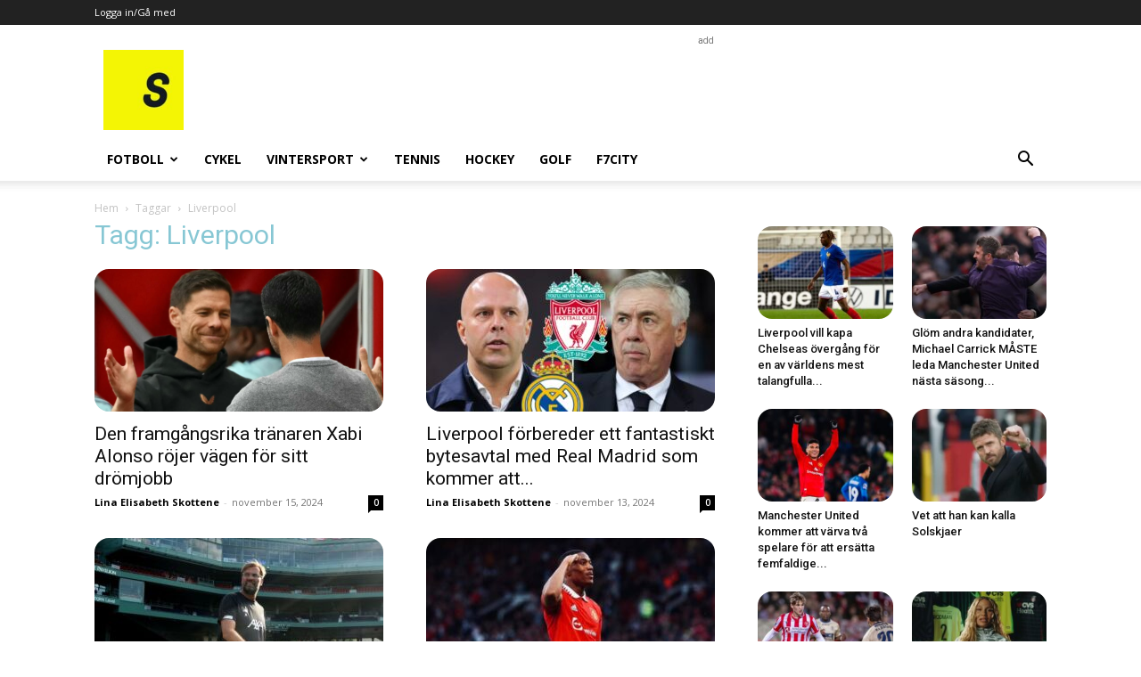

--- FILE ---
content_type: text/html; charset=UTF-8
request_url: https://se.sporten.com/tag/liverpool/
body_size: 20337
content:
<!doctype html >
<!--[if IE 8]>    <html class="ie8" lang="en"> <![endif]-->
<!--[if IE 9]>    <html class="ie9" lang="en"> <![endif]-->
<!--[if gt IE 8]><!--> <html lang="sv-SE"> <!--<![endif]-->
<head>
    <title>Etikett: Liverpool &#x2d; All Sport</title>
    <meta charset="UTF-8" />
    <meta name="viewport" content="width=device-width, initial-scale=1.0">
    <link rel="pingback" href="https://se.sporten.com/xmlrpc.php" />
    <link rel="icon" type="image/png" href="https://se.sporten.com/wp-content/uploads/2018/07/Sporten-150x150.jpg">
<!-- The SEO Framework av Sybre Waaijer -->
<meta name="robots" content="max-snippet:-1,max-image-preview:large,max-video-preview:-1" />
<link rel="canonical" href="https://se.sporten.com/tag/liverpool/" />
<link rel="next" href="https://se.sporten.com/tag/liverpool/page/2/" />
<meta property="og:type" content="website" />
<meta property="og:locale" content="sv_SE" />
<meta property="og:site_name" content="All Sport" />
<meta property="og:title" content="Etikett: Liverpool" />
<meta property="og:url" content="https://se.sporten.com/tag/liverpool/" />
<meta property="og:image" content="https://se.sporten.com/wp-content/uploads/2018/07/cropped-Sporten-150x150-1.jpg" />
<meta property="og:image:width" content="512" />
<meta property="og:image:height" content="512" />
<meta name="twitter:card" content="summary_large_image" />
<meta name="twitter:title" content="Etikett: Liverpool" />
<meta name="twitter:image" content="https://se.sporten.com/wp-content/uploads/2018/07/cropped-Sporten-150x150-1.jpg" />
<script type="application/ld+json">{"@context":"https://schema.org","@graph":[{"@type":"WebSite","@id":"https://se.sporten.com/#/schema/WebSite","url":"https://se.sporten.com/","name":"All Sport","description":"Sport, sport och ännu mer sport","inLanguage":"sv-SE","potentialAction":{"@type":"SearchAction","target":{"@type":"EntryPoint","urlTemplate":"https://se.sporten.com/search/{search_term_string}/"},"query-input":"required name=search_term_string"},"publisher":{"@type":"Organization","@id":"https://se.sporten.com/#/schema/Organization","name":"All Sport","url":"https://se.sporten.com/","logo":{"@type":"ImageObject","url":"https://se.sporten.com/wp-content/uploads/2018/07/cropped-Sporten-150x150-1.jpg","contentUrl":"https://se.sporten.com/wp-content/uploads/2018/07/cropped-Sporten-150x150-1.jpg","width":512,"height":512}}},{"@type":"CollectionPage","@id":"https://se.sporten.com/tag/liverpool/","url":"https://se.sporten.com/tag/liverpool/","name":"Etikett: Liverpool &#x2d; All Sport","inLanguage":"sv-SE","isPartOf":{"@id":"https://se.sporten.com/#/schema/WebSite"},"breadcrumb":{"@type":"BreadcrumbList","@id":"https://se.sporten.com/#/schema/BreadcrumbList","itemListElement":[{"@type":"ListItem","position":1,"item":"https://se.sporten.com/","name":"All Sport"},{"@type":"ListItem","position":2,"name":"Etikett: Liverpool"}]}}]}</script>
<!-- / The SEO Framework av Sybre Waaijer | 10.40ms meta | 7.12ms boot -->

<link rel='dns-prefetch' href='//www.googletagmanager.com' />
<link rel='dns-prefetch' href='//fonts.googleapis.com' />
<link rel="alternate" type="application/rss+xml" title="All Sport &raquo; Webbflöde" href="https://se.sporten.com/feed/" />
<link rel="alternate" type="application/rss+xml" title="All Sport &raquo; etikettflöde för Liverpool" href="https://se.sporten.com/tag/liverpool/feed/" />
<style id='wp-img-auto-sizes-contain-inline-css' type='text/css'>
img:is([sizes=auto i],[sizes^="auto," i]){contain-intrinsic-size:3000px 1500px}
/*# sourceURL=wp-img-auto-sizes-contain-inline-css */
</style>

<style id='wp-emoji-styles-inline-css' type='text/css'>

	img.wp-smiley, img.emoji {
		display: inline !important;
		border: none !important;
		box-shadow: none !important;
		height: 1em !important;
		width: 1em !important;
		margin: 0 0.07em !important;
		vertical-align: -0.1em !important;
		background: none !important;
		padding: 0 !important;
	}
/*# sourceURL=wp-emoji-styles-inline-css */
</style>
<style id='classic-theme-styles-inline-css' type='text/css'>
/*! This file is auto-generated */
.wp-block-button__link{color:#fff;background-color:#32373c;border-radius:9999px;box-shadow:none;text-decoration:none;padding:calc(.667em + 2px) calc(1.333em + 2px);font-size:1.125em}.wp-block-file__button{background:#32373c;color:#fff;text-decoration:none}
/*# sourceURL=/wp-includes/css/classic-themes.min.css */
</style>
<link rel='stylesheet' id='td-plugin-multi-purpose-css' href='https://se.sporten.com/wp-content/plugins/td-composer/td-multi-purpose/style.css?ver=3833ae26cf1f9d406448012ce1734aa1' type='text/css' media='all' />
<link rel='stylesheet' id='google-fonts-style-css' href='https://fonts.googleapis.com/css?family=Open+Sans%3A400%2C600%2C700%7CRoboto%3A400%2C500%2C700&#038;display=swap&#038;ver=12.6.2' type='text/css' media='all' />
<link rel='stylesheet' id='td-theme-css' href='https://se.sporten.com/wp-content/themes/Newspaper/style.css?ver=12.6.2' type='text/css' media='all' />
<style id='td-theme-inline-css' type='text/css'>@media (max-width:767px){.td-header-desktop-wrap{display:none}}@media (min-width:767px){.td-header-mobile-wrap{display:none}}</style>
<link rel='stylesheet' id='td-theme-child-css' href='https://se.sporten.com/wp-content/themes/Newspaper-child/style.css?ver=12.6.2c' type='text/css' media='all' />
<link rel='stylesheet' id='td-legacy-framework-front-style-css' href='https://se.sporten.com/wp-content/plugins/td-composer/legacy/Newspaper/assets/css/td_legacy_main.css?ver=3833ae26cf1f9d406448012ce1734aa1' type='text/css' media='all' />
<link rel='stylesheet' id='td-standard-pack-framework-front-style-css' href='https://se.sporten.com/wp-content/plugins/td-standard-pack/Newspaper/assets/css/td_standard_pack_main.css?ver=9c79b36358200da4c4662c5aa9454675' type='text/css' media='all' />
<link rel='stylesheet' id='tdb_style_cloud_templates_front-css' href='https://se.sporten.com/wp-content/plugins/td-cloud-library/assets/css/tdb_main.css?ver=34c58173fa732974ccb0ca4df5ede162' type='text/css' media='all' />
<script type="text/javascript" src="https://se.sporten.com/wp-includes/js/jquery/jquery.min.js?ver=3.7.1" id="jquery-core-js"></script>
<script type="text/javascript" src="https://se.sporten.com/wp-includes/js/jquery/jquery-migrate.min.js?ver=3.4.1" id="jquery-migrate-js"></script>

<!-- Kodblock för ”Google-tagg (gtag.js)” tillagt av Site Kit -->
<!-- Kodblock för ”Google Analytics” tillagt av Site Kit -->
<script type="text/javascript" src="https://www.googletagmanager.com/gtag/js?id=GT-PLFF9BT" id="google_gtagjs-js" async></script>
<script type="text/javascript" id="google_gtagjs-js-after">
/* <![CDATA[ */
window.dataLayer = window.dataLayer || [];function gtag(){dataLayer.push(arguments);}
gtag("set","linker",{"domains":["se.sporten.com"]});
gtag("js", new Date());
gtag("set", "developer_id.dZTNiMT", true);
gtag("config", "GT-PLFF9BT");
//# sourceURL=google_gtagjs-js-after
/* ]]> */
</script>
<link rel="https://api.w.org/" href="https://se.sporten.com/wp-json/" /><link rel="alternate" title="JSON" type="application/json" href="https://se.sporten.com/wp-json/wp/v2/tags/326" /><link rel="EditURI" type="application/rsd+xml" title="RSD" href="https://se.sporten.com/xmlrpc.php?rsd" />
<meta name="generator" content="Site Kit by Google 1.167.0" /><script type="text/javascript">
  window._taboola = window._taboola || [];
  _taboola.push({article:'auto'});
  !function (e, f, u, i) {
    if (!document.getElementById(i)){
      e.async = 1;
      e.src = u;
      e.id = i;
      f.parentNode.insertBefore(e, f);
    }
  }(document.createElement('script'),
  document.getElementsByTagName('script')[0],
  '//cdn.taboola.com/libtrc/discoverysportsmedia-f7/loader.js',
  'tb_loader_script');
  if(window.performance && typeof window.performance.mark == 'function')
    {window.performance.mark('tbl_ic');}
</script> 

<!--[if lt IE 9]><script src="https://cdnjs.cloudflare.com/ajax/libs/html5shiv/3.7.3/html5shiv.js"></script><![endif]-->
        <script>
        window.tdb_global_vars = {"wpRestUrl":"https:\/\/se.sporten.com\/wp-json\/","permalinkStructure":"\/%postname%\/"};
        window.tdb_p_autoload_vars = {"isAjax":false,"isAdminBarShowing":false,"autoloadScrollPercent":50};
    </script>
    
    <style id="tdb-global-colors">:root{--accent-color:#fff}</style>
	

<!-- JS generated by theme -->

<script>
    
    

	    var tdBlocksArray = []; //here we store all the items for the current page

	    // td_block class - each ajax block uses a object of this class for requests
	    function tdBlock() {
		    this.id = '';
		    this.block_type = 1; //block type id (1-234 etc)
		    this.atts = '';
		    this.td_column_number = '';
		    this.td_current_page = 1; //
		    this.post_count = 0; //from wp
		    this.found_posts = 0; //from wp
		    this.max_num_pages = 0; //from wp
		    this.td_filter_value = ''; //current live filter value
		    this.is_ajax_running = false;
		    this.td_user_action = ''; // load more or infinite loader (used by the animation)
		    this.header_color = '';
		    this.ajax_pagination_infinite_stop = ''; //show load more at page x
	    }

        // td_js_generator - mini detector
        ( function () {
            var htmlTag = document.getElementsByTagName("html")[0];

	        if ( navigator.userAgent.indexOf("MSIE 10.0") > -1 ) {
                htmlTag.className += ' ie10';
            }

            if ( !!navigator.userAgent.match(/Trident.*rv\:11\./) ) {
                htmlTag.className += ' ie11';
            }

	        if ( navigator.userAgent.indexOf("Edge") > -1 ) {
                htmlTag.className += ' ieEdge';
            }

            if ( /(iPad|iPhone|iPod)/g.test(navigator.userAgent) ) {
                htmlTag.className += ' td-md-is-ios';
            }

            var user_agent = navigator.userAgent.toLowerCase();
            if ( user_agent.indexOf("android") > -1 ) {
                htmlTag.className += ' td-md-is-android';
            }

            if ( -1 !== navigator.userAgent.indexOf('Mac OS X')  ) {
                htmlTag.className += ' td-md-is-os-x';
            }

            if ( /chrom(e|ium)/.test(navigator.userAgent.toLowerCase()) ) {
               htmlTag.className += ' td-md-is-chrome';
            }

            if ( -1 !== navigator.userAgent.indexOf('Firefox') ) {
                htmlTag.className += ' td-md-is-firefox';
            }

            if ( -1 !== navigator.userAgent.indexOf('Safari') && -1 === navigator.userAgent.indexOf('Chrome') ) {
                htmlTag.className += ' td-md-is-safari';
            }

            if( -1 !== navigator.userAgent.indexOf('IEMobile') ){
                htmlTag.className += ' td-md-is-iemobile';
            }

        })();

        var tdLocalCache = {};

        ( function () {
            "use strict";

            tdLocalCache = {
                data: {},
                remove: function (resource_id) {
                    delete tdLocalCache.data[resource_id];
                },
                exist: function (resource_id) {
                    return tdLocalCache.data.hasOwnProperty(resource_id) && tdLocalCache.data[resource_id] !== null;
                },
                get: function (resource_id) {
                    return tdLocalCache.data[resource_id];
                },
                set: function (resource_id, cachedData) {
                    tdLocalCache.remove(resource_id);
                    tdLocalCache.data[resource_id] = cachedData;
                }
            };
        })();

    
    
var td_viewport_interval_list=[{"limitBottom":767,"sidebarWidth":228},{"limitBottom":1018,"sidebarWidth":300},{"limitBottom":1140,"sidebarWidth":324}];
var td_animation_stack_effect="type0";
var tds_animation_stack=true;
var td_animation_stack_specific_selectors=".entry-thumb, img, .td-lazy-img";
var td_animation_stack_general_selectors=".td-animation-stack img, .td-animation-stack .entry-thumb, .post img, .td-animation-stack .td-lazy-img";
var tdc_is_installed="yes";
var td_ajax_url="https:\/\/se.sporten.com\/wp-admin\/admin-ajax.php?td_theme_name=Newspaper&v=12.6.2";
var td_get_template_directory_uri="https:\/\/se.sporten.com\/wp-content\/plugins\/td-composer\/legacy\/common";
var tds_snap_menu="";
var tds_logo_on_sticky="";
var tds_header_style="";
var td_please_wait="V\u00e4nligen v\u00e4nta...";
var td_email_user_pass_incorrect="Anv\u00e4ndarnamnet eller l\u00f6senordet \u00e4r felaktigt!";
var td_email_user_incorrect="E-postadressen eller anv\u00e4ndarnamnet \u00e4r felaktigt!";
var td_email_incorrect="E-postadressen \u00e4r felaktig!";
var td_user_incorrect="Username incorrect!";
var td_email_user_empty="Email or username empty!";
var td_pass_empty="Pass empty!";
var td_pass_pattern_incorrect="Invalid Pass Pattern!";
var td_retype_pass_incorrect="Retyped Pass incorrect!";
var tds_more_articles_on_post_enable="";
var tds_more_articles_on_post_time_to_wait="";
var tds_more_articles_on_post_pages_distance_from_top=0;
var tds_captcha="";
var tds_theme_color_site_wide="#eeee22";
var tds_smart_sidebar="enabled";
var tdThemeName="Newspaper";
var tdThemeNameWl="Newspaper";
var td_magnific_popup_translation_tPrev="F\u00f6reg\u00e5ende (v\u00e4nster piltangent)";
var td_magnific_popup_translation_tNext="N\u00e4sta (h\u00f6ger piltangent)";
var td_magnific_popup_translation_tCounter="%curr% av %total%";
var td_magnific_popup_translation_ajax_tError="Inneh\u00e5llet fr\u00e5n %url% kunde inte laddas upp";
var td_magnific_popup_translation_image_tError="Bild #%curr% kunde inte laddas.";
var tdBlockNonce="da0e521a08";
var tdMobileMenu="enabled";
var tdMobileSearch="enabled";
var tdDateNamesI18n={"month_names":["januari","februari","mars","april","maj","juni","juli","augusti","september","oktober","november","december"],"month_names_short":["jan","feb","mar","apr","maj","jun","jul","aug","sep","okt","nov","dec"],"day_names":["s\u00f6ndag","m\u00e5ndag","tisdag","onsdag","torsdag","fredag","l\u00f6rdag"],"day_names_short":["s\u00f6n","m\u00e5n","tis","ons","tor","fre","l\u00f6r"]};
var tdb_modal_confirm="Spara";
var tdb_modal_cancel="Avbryt";
var tdb_modal_confirm_alt="Ja";
var tdb_modal_cancel_alt="Nej";
var td_ad_background_click_link="";
var td_ad_background_click_target="";
</script>


<!-- Header style compiled by theme -->

<style>:root{--td_excl_label:'EXKLUSIV';--td_theme_color:#eeee22;--td_slider_text:rgba(238,238,34,0.7);--td_mobile_gradient_one_mob:#333145;--td_mobile_gradient_two_mob:rgba(10,1,1,0.75);--td_mobile_text_active_color:#eeee22}.td-header-style-12 .td-header-menu-wrap-full,.td-header-style-12 .td-affix,.td-grid-style-1.td-hover-1 .td-big-grid-post:hover .td-post-category,.td-grid-style-5.td-hover-1 .td-big-grid-post:hover .td-post-category,.td_category_template_3 .td-current-sub-category,.td_category_template_8 .td-category-header .td-category a.td-current-sub-category,.td_category_template_4 .td-category-siblings .td-category a:hover,.td_block_big_grid_9.td-grid-style-1 .td-post-category,.td_block_big_grid_9.td-grid-style-5 .td-post-category,.td-grid-style-6.td-hover-1 .td-module-thumb:after,.tdm-menu-active-style5 .td-header-menu-wrap .sf-menu>.current-menu-item>a,.tdm-menu-active-style5 .td-header-menu-wrap .sf-menu>.current-menu-ancestor>a,.tdm-menu-active-style5 .td-header-menu-wrap .sf-menu>.current-category-ancestor>a,.tdm-menu-active-style5 .td-header-menu-wrap .sf-menu>li>a:hover,.tdm-menu-active-style5 .td-header-menu-wrap .sf-menu>.sfHover>a{background-color:#eeee22}.td_mega_menu_sub_cats .cur-sub-cat,.td-mega-span h3 a:hover,.td_mod_mega_menu:hover .entry-title a,.header-search-wrap .result-msg a:hover,.td-header-top-menu .td-drop-down-search .td_module_wrap:hover .entry-title a,.td-header-top-menu .td-icon-search:hover,.td-header-wrap .result-msg a:hover,.top-header-menu li a:hover,.top-header-menu .current-menu-item>a,.top-header-menu .current-menu-ancestor>a,.top-header-menu .current-category-ancestor>a,.td-social-icon-wrap>a:hover,.td-header-sp-top-widget .td-social-icon-wrap a:hover,.td_mod_related_posts:hover h3>a,.td-post-template-11 .td-related-title .td-related-left:hover,.td-post-template-11 .td-related-title .td-related-right:hover,.td-post-template-11 .td-related-title .td-cur-simple-item,.td-post-template-11 .td_block_related_posts .td-next-prev-wrap a:hover,.td-category-header .td-pulldown-category-filter-link:hover,.td-category-siblings .td-subcat-dropdown a:hover,.td-category-siblings .td-subcat-dropdown a.td-current-sub-category,.footer-text-wrap .footer-email-wrap a,.footer-social-wrap a:hover,.td_module_17 .td-read-more a:hover,.td_module_18 .td-read-more a:hover,.td_module_19 .td-post-author-name a:hover,.td-pulldown-syle-2 .td-subcat-dropdown:hover .td-subcat-more span,.td-pulldown-syle-2 .td-subcat-dropdown:hover .td-subcat-more i,.td-pulldown-syle-3 .td-subcat-dropdown:hover .td-subcat-more span,.td-pulldown-syle-3 .td-subcat-dropdown:hover .td-subcat-more i,.tdm-menu-active-style3 .tdm-header.td-header-wrap .sf-menu>.current-category-ancestor>a,.tdm-menu-active-style3 .tdm-header.td-header-wrap .sf-menu>.current-menu-ancestor>a,.tdm-menu-active-style3 .tdm-header.td-header-wrap .sf-menu>.current-menu-item>a,.tdm-menu-active-style3 .tdm-header.td-header-wrap .sf-menu>.sfHover>a,.tdm-menu-active-style3 .tdm-header.td-header-wrap .sf-menu>li>a:hover{color:#eeee22}.td-mega-menu-page .wpb_content_element ul li a:hover,.td-theme-wrap .td-aj-search-results .td_module_wrap:hover .entry-title a,.td-theme-wrap .header-search-wrap .result-msg a:hover{color:#eeee22!important}.td_category_template_8 .td-category-header .td-category a.td-current-sub-category,.td_category_template_4 .td-category-siblings .td-category a:hover,.tdm-menu-active-style4 .tdm-header .sf-menu>.current-menu-item>a,.tdm-menu-active-style4 .tdm-header .sf-menu>.current-menu-ancestor>a,.tdm-menu-active-style4 .tdm-header .sf-menu>.current-category-ancestor>a,.tdm-menu-active-style4 .tdm-header .sf-menu>li>a:hover,.tdm-menu-active-style4 .tdm-header .sf-menu>.sfHover>a{border-color:#eeee22}.sf-menu>.current-menu-item>a:after,.sf-menu>.current-menu-ancestor>a:after,.sf-menu>.current-category-ancestor>a:after,.sf-menu>li:hover>a:after,.sf-menu>.sfHover>a:after,.td_block_mega_menu .td-next-prev-wrap a:hover,.td-mega-span .td-post-category:hover,.td-header-wrap .black-menu .sf-menu>li>a:hover,.td-header-wrap .black-menu .sf-menu>.current-menu-ancestor>a,.td-header-wrap .black-menu .sf-menu>.sfHover>a,.td-header-wrap .black-menu .sf-menu>.current-menu-item>a,.td-header-wrap .black-menu .sf-menu>.current-menu-ancestor>a,.td-header-wrap .black-menu .sf-menu>.current-category-ancestor>a,.tdm-menu-active-style5 .tdm-header .td-header-menu-wrap .sf-menu>.current-menu-item>a,.tdm-menu-active-style5 .tdm-header .td-header-menu-wrap .sf-menu>.current-menu-ancestor>a,.tdm-menu-active-style5 .tdm-header .td-header-menu-wrap .sf-menu>.current-category-ancestor>a,.tdm-menu-active-style5 .tdm-header .td-header-menu-wrap .sf-menu>li>a:hover,.tdm-menu-active-style5 .tdm-header .td-header-menu-wrap .sf-menu>.sfHover>a{background-color:#eeee22}.td_block_mega_menu .td-next-prev-wrap a:hover,.tdm-menu-active-style4 .tdm-header .sf-menu>.current-menu-item>a,.tdm-menu-active-style4 .tdm-header .sf-menu>.current-menu-ancestor>a,.tdm-menu-active-style4 .tdm-header .sf-menu>.current-category-ancestor>a,.tdm-menu-active-style4 .tdm-header .sf-menu>li>a:hover,.tdm-menu-active-style4 .tdm-header .sf-menu>.sfHover>a{border-color:#eeee22}.header-search-wrap .td-drop-down-search:before{border-color:transparent transparent #eeee22 transparent}.td_mega_menu_sub_cats .cur-sub-cat,.td_mod_mega_menu:hover .entry-title a,.td-theme-wrap .sf-menu ul .td-menu-item>a:hover,.td-theme-wrap .sf-menu ul .sfHover>a,.td-theme-wrap .sf-menu ul .current-menu-ancestor>a,.td-theme-wrap .sf-menu ul .current-category-ancestor>a,.td-theme-wrap .sf-menu ul .current-menu-item>a,.tdm-menu-active-style3 .tdm-header.td-header-wrap .sf-menu>.current-menu-item>a,.tdm-menu-active-style3 .tdm-header.td-header-wrap .sf-menu>.current-menu-ancestor>a,.tdm-menu-active-style3 .tdm-header.td-header-wrap .sf-menu>.current-category-ancestor>a,.tdm-menu-active-style3 .tdm-header.td-header-wrap .sf-menu>li>a:hover,.tdm-menu-active-style3 .tdm-header.td-header-wrap .sf-menu>.sfHover>a{color:#eeee22}.td-theme-wrap .sf-menu .td-normal-menu .td-menu-item>a:hover,.td-theme-wrap .sf-menu .td-normal-menu .sfHover>a,.td-theme-wrap .sf-menu .td-normal-menu .current-menu-ancestor>a,.td-theme-wrap .sf-menu .td-normal-menu .current-category-ancestor>a,.td-theme-wrap .sf-menu .td-normal-menu .current-menu-item>a{background-color:#000000}:root{--td_excl_label:'EXKLUSIV';--td_theme_color:#eeee22;--td_slider_text:rgba(238,238,34,0.7);--td_mobile_gradient_one_mob:#333145;--td_mobile_gradient_two_mob:rgba(10,1,1,0.75);--td_mobile_text_active_color:#eeee22}.td-header-style-12 .td-header-menu-wrap-full,.td-header-style-12 .td-affix,.td-grid-style-1.td-hover-1 .td-big-grid-post:hover .td-post-category,.td-grid-style-5.td-hover-1 .td-big-grid-post:hover .td-post-category,.td_category_template_3 .td-current-sub-category,.td_category_template_8 .td-category-header .td-category a.td-current-sub-category,.td_category_template_4 .td-category-siblings .td-category a:hover,.td_block_big_grid_9.td-grid-style-1 .td-post-category,.td_block_big_grid_9.td-grid-style-5 .td-post-category,.td-grid-style-6.td-hover-1 .td-module-thumb:after,.tdm-menu-active-style5 .td-header-menu-wrap .sf-menu>.current-menu-item>a,.tdm-menu-active-style5 .td-header-menu-wrap .sf-menu>.current-menu-ancestor>a,.tdm-menu-active-style5 .td-header-menu-wrap .sf-menu>.current-category-ancestor>a,.tdm-menu-active-style5 .td-header-menu-wrap .sf-menu>li>a:hover,.tdm-menu-active-style5 .td-header-menu-wrap .sf-menu>.sfHover>a{background-color:#eeee22}.td_mega_menu_sub_cats .cur-sub-cat,.td-mega-span h3 a:hover,.td_mod_mega_menu:hover .entry-title a,.header-search-wrap .result-msg a:hover,.td-header-top-menu .td-drop-down-search .td_module_wrap:hover .entry-title a,.td-header-top-menu .td-icon-search:hover,.td-header-wrap .result-msg a:hover,.top-header-menu li a:hover,.top-header-menu .current-menu-item>a,.top-header-menu .current-menu-ancestor>a,.top-header-menu .current-category-ancestor>a,.td-social-icon-wrap>a:hover,.td-header-sp-top-widget .td-social-icon-wrap a:hover,.td_mod_related_posts:hover h3>a,.td-post-template-11 .td-related-title .td-related-left:hover,.td-post-template-11 .td-related-title .td-related-right:hover,.td-post-template-11 .td-related-title .td-cur-simple-item,.td-post-template-11 .td_block_related_posts .td-next-prev-wrap a:hover,.td-category-header .td-pulldown-category-filter-link:hover,.td-category-siblings .td-subcat-dropdown a:hover,.td-category-siblings .td-subcat-dropdown a.td-current-sub-category,.footer-text-wrap .footer-email-wrap a,.footer-social-wrap a:hover,.td_module_17 .td-read-more a:hover,.td_module_18 .td-read-more a:hover,.td_module_19 .td-post-author-name a:hover,.td-pulldown-syle-2 .td-subcat-dropdown:hover .td-subcat-more span,.td-pulldown-syle-2 .td-subcat-dropdown:hover .td-subcat-more i,.td-pulldown-syle-3 .td-subcat-dropdown:hover .td-subcat-more span,.td-pulldown-syle-3 .td-subcat-dropdown:hover .td-subcat-more i,.tdm-menu-active-style3 .tdm-header.td-header-wrap .sf-menu>.current-category-ancestor>a,.tdm-menu-active-style3 .tdm-header.td-header-wrap .sf-menu>.current-menu-ancestor>a,.tdm-menu-active-style3 .tdm-header.td-header-wrap .sf-menu>.current-menu-item>a,.tdm-menu-active-style3 .tdm-header.td-header-wrap .sf-menu>.sfHover>a,.tdm-menu-active-style3 .tdm-header.td-header-wrap .sf-menu>li>a:hover{color:#eeee22}.td-mega-menu-page .wpb_content_element ul li a:hover,.td-theme-wrap .td-aj-search-results .td_module_wrap:hover .entry-title a,.td-theme-wrap .header-search-wrap .result-msg a:hover{color:#eeee22!important}.td_category_template_8 .td-category-header .td-category a.td-current-sub-category,.td_category_template_4 .td-category-siblings .td-category a:hover,.tdm-menu-active-style4 .tdm-header .sf-menu>.current-menu-item>a,.tdm-menu-active-style4 .tdm-header .sf-menu>.current-menu-ancestor>a,.tdm-menu-active-style4 .tdm-header .sf-menu>.current-category-ancestor>a,.tdm-menu-active-style4 .tdm-header .sf-menu>li>a:hover,.tdm-menu-active-style4 .tdm-header .sf-menu>.sfHover>a{border-color:#eeee22}.sf-menu>.current-menu-item>a:after,.sf-menu>.current-menu-ancestor>a:after,.sf-menu>.current-category-ancestor>a:after,.sf-menu>li:hover>a:after,.sf-menu>.sfHover>a:after,.td_block_mega_menu .td-next-prev-wrap a:hover,.td-mega-span .td-post-category:hover,.td-header-wrap .black-menu .sf-menu>li>a:hover,.td-header-wrap .black-menu .sf-menu>.current-menu-ancestor>a,.td-header-wrap .black-menu .sf-menu>.sfHover>a,.td-header-wrap .black-menu .sf-menu>.current-menu-item>a,.td-header-wrap .black-menu .sf-menu>.current-menu-ancestor>a,.td-header-wrap .black-menu .sf-menu>.current-category-ancestor>a,.tdm-menu-active-style5 .tdm-header .td-header-menu-wrap .sf-menu>.current-menu-item>a,.tdm-menu-active-style5 .tdm-header .td-header-menu-wrap .sf-menu>.current-menu-ancestor>a,.tdm-menu-active-style5 .tdm-header .td-header-menu-wrap .sf-menu>.current-category-ancestor>a,.tdm-menu-active-style5 .tdm-header .td-header-menu-wrap .sf-menu>li>a:hover,.tdm-menu-active-style5 .tdm-header .td-header-menu-wrap .sf-menu>.sfHover>a{background-color:#eeee22}.td_block_mega_menu .td-next-prev-wrap a:hover,.tdm-menu-active-style4 .tdm-header .sf-menu>.current-menu-item>a,.tdm-menu-active-style4 .tdm-header .sf-menu>.current-menu-ancestor>a,.tdm-menu-active-style4 .tdm-header .sf-menu>.current-category-ancestor>a,.tdm-menu-active-style4 .tdm-header .sf-menu>li>a:hover,.tdm-menu-active-style4 .tdm-header .sf-menu>.sfHover>a{border-color:#eeee22}.header-search-wrap .td-drop-down-search:before{border-color:transparent transparent #eeee22 transparent}.td_mega_menu_sub_cats .cur-sub-cat,.td_mod_mega_menu:hover .entry-title a,.td-theme-wrap .sf-menu ul .td-menu-item>a:hover,.td-theme-wrap .sf-menu ul .sfHover>a,.td-theme-wrap .sf-menu ul .current-menu-ancestor>a,.td-theme-wrap .sf-menu ul .current-category-ancestor>a,.td-theme-wrap .sf-menu ul .current-menu-item>a,.tdm-menu-active-style3 .tdm-header.td-header-wrap .sf-menu>.current-menu-item>a,.tdm-menu-active-style3 .tdm-header.td-header-wrap .sf-menu>.current-menu-ancestor>a,.tdm-menu-active-style3 .tdm-header.td-header-wrap .sf-menu>.current-category-ancestor>a,.tdm-menu-active-style3 .tdm-header.td-header-wrap .sf-menu>li>a:hover,.tdm-menu-active-style3 .tdm-header.td-header-wrap .sf-menu>.sfHover>a{color:#eeee22}.td-theme-wrap .sf-menu .td-normal-menu .td-menu-item>a:hover,.td-theme-wrap .sf-menu .td-normal-menu .sfHover>a,.td-theme-wrap .sf-menu .td-normal-menu .current-menu-ancestor>a,.td-theme-wrap .sf-menu .td-normal-menu .current-category-ancestor>a,.td-theme-wrap .sf-menu .td-normal-menu .current-menu-item>a{background-color:#000000}</style>

<!-- Google tag (gtag.js) -->
<script async src="https://www.googletagmanager.com/gtag/js?id=UA-122250183-1"></script>
<script>
  window.dataLayer = window.dataLayer || [];
  function gtag(){dataLayer.push(arguments);}
  gtag('js', new Date());

  gtag('config', 'UA-122250183-1');
</script>


<script type="application/ld+json">
    {
        "@context": "https://schema.org",
        "@type": "BreadcrumbList",
        "itemListElement": [
            {
                "@type": "ListItem",
                "position": 1,
                "item": {
                    "@type": "WebSite",
                    "@id": "https://se.sporten.com/",
                    "name": "Hem"
                }
            },
            {
                "@type": "ListItem",
                "position": 2,
                    "item": {
                    "@type": "WebPage",
                    "@id": "https://se.sporten.com/tag/liverpool/",
                    "name": "Liverpool"
                }
            }    
        ]
    }
</script>
<link rel="icon" href="https://se.sporten.com/wp-content/uploads/2018/07/cropped-Sporten-150x150-1-32x32.jpg" sizes="32x32" />
<link rel="icon" href="https://se.sporten.com/wp-content/uploads/2018/07/cropped-Sporten-150x150-1-192x192.jpg" sizes="192x192" />
<link rel="apple-touch-icon" href="https://se.sporten.com/wp-content/uploads/2018/07/cropped-Sporten-150x150-1-180x180.jpg" />
<meta name="msapplication-TileImage" content="https://se.sporten.com/wp-content/uploads/2018/07/cropped-Sporten-150x150-1-270x270.jpg" />

<!-- Button style compiled by theme -->

<style>.tdm-btn-style1{background-color:#eeee22}.tdm-btn-style2:before{border-color:#eeee22}.tdm-btn-style2{color:#eeee22}.tdm-btn-style3{-webkit-box-shadow:0 2px 16px #eeee22;-moz-box-shadow:0 2px 16px #eeee22;box-shadow:0 2px 16px #eeee22}.tdm-btn-style3:hover{-webkit-box-shadow:0 4px 26px #eeee22;-moz-box-shadow:0 4px 26px #eeee22;box-shadow:0 4px 26px #eeee22}</style>

	<style id="tdw-css-placeholder"></style><style id='wp-block-image-inline-css' type='text/css'>
.wp-block-image>a,.wp-block-image>figure>a{display:inline-block}.wp-block-image img{box-sizing:border-box;height:auto;max-width:100%;vertical-align:bottom}@media not (prefers-reduced-motion){.wp-block-image img.hide{visibility:hidden}.wp-block-image img.show{animation:show-content-image .4s}}.wp-block-image[style*=border-radius] img,.wp-block-image[style*=border-radius]>a{border-radius:inherit}.wp-block-image.has-custom-border img{box-sizing:border-box}.wp-block-image.aligncenter{text-align:center}.wp-block-image.alignfull>a,.wp-block-image.alignwide>a{width:100%}.wp-block-image.alignfull img,.wp-block-image.alignwide img{height:auto;width:100%}.wp-block-image .aligncenter,.wp-block-image .alignleft,.wp-block-image .alignright,.wp-block-image.aligncenter,.wp-block-image.alignleft,.wp-block-image.alignright{display:table}.wp-block-image .aligncenter>figcaption,.wp-block-image .alignleft>figcaption,.wp-block-image .alignright>figcaption,.wp-block-image.aligncenter>figcaption,.wp-block-image.alignleft>figcaption,.wp-block-image.alignright>figcaption{caption-side:bottom;display:table-caption}.wp-block-image .alignleft{float:left;margin:.5em 1em .5em 0}.wp-block-image .alignright{float:right;margin:.5em 0 .5em 1em}.wp-block-image .aligncenter{margin-left:auto;margin-right:auto}.wp-block-image :where(figcaption){margin-bottom:1em;margin-top:.5em}.wp-block-image.is-style-circle-mask img{border-radius:9999px}@supports ((-webkit-mask-image:none) or (mask-image:none)) or (-webkit-mask-image:none){.wp-block-image.is-style-circle-mask img{border-radius:0;-webkit-mask-image:url('data:image/svg+xml;utf8,<svg viewBox="0 0 100 100" xmlns="http://www.w3.org/2000/svg"><circle cx="50" cy="50" r="50"/></svg>');mask-image:url('data:image/svg+xml;utf8,<svg viewBox="0 0 100 100" xmlns="http://www.w3.org/2000/svg"><circle cx="50" cy="50" r="50"/></svg>');mask-mode:alpha;-webkit-mask-position:center;mask-position:center;-webkit-mask-repeat:no-repeat;mask-repeat:no-repeat;-webkit-mask-size:contain;mask-size:contain}}:root :where(.wp-block-image.is-style-rounded img,.wp-block-image .is-style-rounded img){border-radius:9999px}.wp-block-image figure{margin:0}.wp-lightbox-container{display:flex;flex-direction:column;position:relative}.wp-lightbox-container img{cursor:zoom-in}.wp-lightbox-container img:hover+button{opacity:1}.wp-lightbox-container button{align-items:center;backdrop-filter:blur(16px) saturate(180%);background-color:#5a5a5a40;border:none;border-radius:4px;cursor:zoom-in;display:flex;height:20px;justify-content:center;opacity:0;padding:0;position:absolute;right:16px;text-align:center;top:16px;width:20px;z-index:100}@media not (prefers-reduced-motion){.wp-lightbox-container button{transition:opacity .2s ease}}.wp-lightbox-container button:focus-visible{outline:3px auto #5a5a5a40;outline:3px auto -webkit-focus-ring-color;outline-offset:3px}.wp-lightbox-container button:hover{cursor:pointer;opacity:1}.wp-lightbox-container button:focus{opacity:1}.wp-lightbox-container button:focus,.wp-lightbox-container button:hover,.wp-lightbox-container button:not(:hover):not(:active):not(.has-background){background-color:#5a5a5a40;border:none}.wp-lightbox-overlay{box-sizing:border-box;cursor:zoom-out;height:100vh;left:0;overflow:hidden;position:fixed;top:0;visibility:hidden;width:100%;z-index:100000}.wp-lightbox-overlay .close-button{align-items:center;cursor:pointer;display:flex;justify-content:center;min-height:40px;min-width:40px;padding:0;position:absolute;right:calc(env(safe-area-inset-right) + 16px);top:calc(env(safe-area-inset-top) + 16px);z-index:5000000}.wp-lightbox-overlay .close-button:focus,.wp-lightbox-overlay .close-button:hover,.wp-lightbox-overlay .close-button:not(:hover):not(:active):not(.has-background){background:none;border:none}.wp-lightbox-overlay .lightbox-image-container{height:var(--wp--lightbox-container-height);left:50%;overflow:hidden;position:absolute;top:50%;transform:translate(-50%,-50%);transform-origin:top left;width:var(--wp--lightbox-container-width);z-index:9999999999}.wp-lightbox-overlay .wp-block-image{align-items:center;box-sizing:border-box;display:flex;height:100%;justify-content:center;margin:0;position:relative;transform-origin:0 0;width:100%;z-index:3000000}.wp-lightbox-overlay .wp-block-image img{height:var(--wp--lightbox-image-height);min-height:var(--wp--lightbox-image-height);min-width:var(--wp--lightbox-image-width);width:var(--wp--lightbox-image-width)}.wp-lightbox-overlay .wp-block-image figcaption{display:none}.wp-lightbox-overlay button{background:none;border:none}.wp-lightbox-overlay .scrim{background-color:#fff;height:100%;opacity:.9;position:absolute;width:100%;z-index:2000000}.wp-lightbox-overlay.active{visibility:visible}@media not (prefers-reduced-motion){.wp-lightbox-overlay.active{animation:turn-on-visibility .25s both}.wp-lightbox-overlay.active img{animation:turn-on-visibility .35s both}.wp-lightbox-overlay.show-closing-animation:not(.active){animation:turn-off-visibility .35s both}.wp-lightbox-overlay.show-closing-animation:not(.active) img{animation:turn-off-visibility .25s both}.wp-lightbox-overlay.zoom.active{animation:none;opacity:1;visibility:visible}.wp-lightbox-overlay.zoom.active .lightbox-image-container{animation:lightbox-zoom-in .4s}.wp-lightbox-overlay.zoom.active .lightbox-image-container img{animation:none}.wp-lightbox-overlay.zoom.active .scrim{animation:turn-on-visibility .4s forwards}.wp-lightbox-overlay.zoom.show-closing-animation:not(.active){animation:none}.wp-lightbox-overlay.zoom.show-closing-animation:not(.active) .lightbox-image-container{animation:lightbox-zoom-out .4s}.wp-lightbox-overlay.zoom.show-closing-animation:not(.active) .lightbox-image-container img{animation:none}.wp-lightbox-overlay.zoom.show-closing-animation:not(.active) .scrim{animation:turn-off-visibility .4s forwards}}@keyframes show-content-image{0%{visibility:hidden}99%{visibility:hidden}to{visibility:visible}}@keyframes turn-on-visibility{0%{opacity:0}to{opacity:1}}@keyframes turn-off-visibility{0%{opacity:1;visibility:visible}99%{opacity:0;visibility:visible}to{opacity:0;visibility:hidden}}@keyframes lightbox-zoom-in{0%{transform:translate(calc((-100vw + var(--wp--lightbox-scrollbar-width))/2 + var(--wp--lightbox-initial-left-position)),calc(-50vh + var(--wp--lightbox-initial-top-position))) scale(var(--wp--lightbox-scale))}to{transform:translate(-50%,-50%) scale(1)}}@keyframes lightbox-zoom-out{0%{transform:translate(-50%,-50%) scale(1);visibility:visible}99%{visibility:visible}to{transform:translate(calc((-100vw + var(--wp--lightbox-scrollbar-width))/2 + var(--wp--lightbox-initial-left-position)),calc(-50vh + var(--wp--lightbox-initial-top-position))) scale(var(--wp--lightbox-scale));visibility:hidden}}
/*# sourceURL=https://se.sporten.com/wp-includes/blocks/image/style.min.css */
</style>
<style id='wp-block-group-inline-css' type='text/css'>
.wp-block-group{box-sizing:border-box}:where(.wp-block-group.wp-block-group-is-layout-constrained){position:relative}
/*# sourceURL=https://se.sporten.com/wp-includes/blocks/group/style.min.css */
</style>
<style id='wp-block-paragraph-inline-css' type='text/css'>
.is-small-text{font-size:.875em}.is-regular-text{font-size:1em}.is-large-text{font-size:2.25em}.is-larger-text{font-size:3em}.has-drop-cap:not(:focus):first-letter{float:left;font-size:8.4em;font-style:normal;font-weight:100;line-height:.68;margin:.05em .1em 0 0;text-transform:uppercase}body.rtl .has-drop-cap:not(:focus):first-letter{float:none;margin-left:.1em}p.has-drop-cap.has-background{overflow:hidden}:root :where(p.has-background){padding:1.25em 2.375em}:where(p.has-text-color:not(.has-link-color)) a{color:inherit}p.has-text-align-left[style*="writing-mode:vertical-lr"],p.has-text-align-right[style*="writing-mode:vertical-rl"]{rotate:180deg}
/*# sourceURL=https://se.sporten.com/wp-includes/blocks/paragraph/style.min.css */
</style>
<style id='global-styles-inline-css' type='text/css'>
:root{--wp--preset--aspect-ratio--square: 1;--wp--preset--aspect-ratio--4-3: 4/3;--wp--preset--aspect-ratio--3-4: 3/4;--wp--preset--aspect-ratio--3-2: 3/2;--wp--preset--aspect-ratio--2-3: 2/3;--wp--preset--aspect-ratio--16-9: 16/9;--wp--preset--aspect-ratio--9-16: 9/16;--wp--preset--color--black: #000000;--wp--preset--color--cyan-bluish-gray: #abb8c3;--wp--preset--color--white: #ffffff;--wp--preset--color--pale-pink: #f78da7;--wp--preset--color--vivid-red: #cf2e2e;--wp--preset--color--luminous-vivid-orange: #ff6900;--wp--preset--color--luminous-vivid-amber: #fcb900;--wp--preset--color--light-green-cyan: #7bdcb5;--wp--preset--color--vivid-green-cyan: #00d084;--wp--preset--color--pale-cyan-blue: #8ed1fc;--wp--preset--color--vivid-cyan-blue: #0693e3;--wp--preset--color--vivid-purple: #9b51e0;--wp--preset--gradient--vivid-cyan-blue-to-vivid-purple: linear-gradient(135deg,rgb(6,147,227) 0%,rgb(155,81,224) 100%);--wp--preset--gradient--light-green-cyan-to-vivid-green-cyan: linear-gradient(135deg,rgb(122,220,180) 0%,rgb(0,208,130) 100%);--wp--preset--gradient--luminous-vivid-amber-to-luminous-vivid-orange: linear-gradient(135deg,rgb(252,185,0) 0%,rgb(255,105,0) 100%);--wp--preset--gradient--luminous-vivid-orange-to-vivid-red: linear-gradient(135deg,rgb(255,105,0) 0%,rgb(207,46,46) 100%);--wp--preset--gradient--very-light-gray-to-cyan-bluish-gray: linear-gradient(135deg,rgb(238,238,238) 0%,rgb(169,184,195) 100%);--wp--preset--gradient--cool-to-warm-spectrum: linear-gradient(135deg,rgb(74,234,220) 0%,rgb(151,120,209) 20%,rgb(207,42,186) 40%,rgb(238,44,130) 60%,rgb(251,105,98) 80%,rgb(254,248,76) 100%);--wp--preset--gradient--blush-light-purple: linear-gradient(135deg,rgb(255,206,236) 0%,rgb(152,150,240) 100%);--wp--preset--gradient--blush-bordeaux: linear-gradient(135deg,rgb(254,205,165) 0%,rgb(254,45,45) 50%,rgb(107,0,62) 100%);--wp--preset--gradient--luminous-dusk: linear-gradient(135deg,rgb(255,203,112) 0%,rgb(199,81,192) 50%,rgb(65,88,208) 100%);--wp--preset--gradient--pale-ocean: linear-gradient(135deg,rgb(255,245,203) 0%,rgb(182,227,212) 50%,rgb(51,167,181) 100%);--wp--preset--gradient--electric-grass: linear-gradient(135deg,rgb(202,248,128) 0%,rgb(113,206,126) 100%);--wp--preset--gradient--midnight: linear-gradient(135deg,rgb(2,3,129) 0%,rgb(40,116,252) 100%);--wp--preset--font-size--small: 11px;--wp--preset--font-size--medium: 20px;--wp--preset--font-size--large: 32px;--wp--preset--font-size--x-large: 42px;--wp--preset--font-size--regular: 15px;--wp--preset--font-size--larger: 50px;--wp--preset--spacing--20: 0.44rem;--wp--preset--spacing--30: 0.67rem;--wp--preset--spacing--40: 1rem;--wp--preset--spacing--50: 1.5rem;--wp--preset--spacing--60: 2.25rem;--wp--preset--spacing--70: 3.38rem;--wp--preset--spacing--80: 5.06rem;--wp--preset--shadow--natural: 6px 6px 9px rgba(0, 0, 0, 0.2);--wp--preset--shadow--deep: 12px 12px 50px rgba(0, 0, 0, 0.4);--wp--preset--shadow--sharp: 6px 6px 0px rgba(0, 0, 0, 0.2);--wp--preset--shadow--outlined: 6px 6px 0px -3px rgb(255, 255, 255), 6px 6px rgb(0, 0, 0);--wp--preset--shadow--crisp: 6px 6px 0px rgb(0, 0, 0);}:where(.is-layout-flex){gap: 0.5em;}:where(.is-layout-grid){gap: 0.5em;}body .is-layout-flex{display: flex;}.is-layout-flex{flex-wrap: wrap;align-items: center;}.is-layout-flex > :is(*, div){margin: 0;}body .is-layout-grid{display: grid;}.is-layout-grid > :is(*, div){margin: 0;}:where(.wp-block-columns.is-layout-flex){gap: 2em;}:where(.wp-block-columns.is-layout-grid){gap: 2em;}:where(.wp-block-post-template.is-layout-flex){gap: 1.25em;}:where(.wp-block-post-template.is-layout-grid){gap: 1.25em;}.has-black-color{color: var(--wp--preset--color--black) !important;}.has-cyan-bluish-gray-color{color: var(--wp--preset--color--cyan-bluish-gray) !important;}.has-white-color{color: var(--wp--preset--color--white) !important;}.has-pale-pink-color{color: var(--wp--preset--color--pale-pink) !important;}.has-vivid-red-color{color: var(--wp--preset--color--vivid-red) !important;}.has-luminous-vivid-orange-color{color: var(--wp--preset--color--luminous-vivid-orange) !important;}.has-luminous-vivid-amber-color{color: var(--wp--preset--color--luminous-vivid-amber) !important;}.has-light-green-cyan-color{color: var(--wp--preset--color--light-green-cyan) !important;}.has-vivid-green-cyan-color{color: var(--wp--preset--color--vivid-green-cyan) !important;}.has-pale-cyan-blue-color{color: var(--wp--preset--color--pale-cyan-blue) !important;}.has-vivid-cyan-blue-color{color: var(--wp--preset--color--vivid-cyan-blue) !important;}.has-vivid-purple-color{color: var(--wp--preset--color--vivid-purple) !important;}.has-black-background-color{background-color: var(--wp--preset--color--black) !important;}.has-cyan-bluish-gray-background-color{background-color: var(--wp--preset--color--cyan-bluish-gray) !important;}.has-white-background-color{background-color: var(--wp--preset--color--white) !important;}.has-pale-pink-background-color{background-color: var(--wp--preset--color--pale-pink) !important;}.has-vivid-red-background-color{background-color: var(--wp--preset--color--vivid-red) !important;}.has-luminous-vivid-orange-background-color{background-color: var(--wp--preset--color--luminous-vivid-orange) !important;}.has-luminous-vivid-amber-background-color{background-color: var(--wp--preset--color--luminous-vivid-amber) !important;}.has-light-green-cyan-background-color{background-color: var(--wp--preset--color--light-green-cyan) !important;}.has-vivid-green-cyan-background-color{background-color: var(--wp--preset--color--vivid-green-cyan) !important;}.has-pale-cyan-blue-background-color{background-color: var(--wp--preset--color--pale-cyan-blue) !important;}.has-vivid-cyan-blue-background-color{background-color: var(--wp--preset--color--vivid-cyan-blue) !important;}.has-vivid-purple-background-color{background-color: var(--wp--preset--color--vivid-purple) !important;}.has-black-border-color{border-color: var(--wp--preset--color--black) !important;}.has-cyan-bluish-gray-border-color{border-color: var(--wp--preset--color--cyan-bluish-gray) !important;}.has-white-border-color{border-color: var(--wp--preset--color--white) !important;}.has-pale-pink-border-color{border-color: var(--wp--preset--color--pale-pink) !important;}.has-vivid-red-border-color{border-color: var(--wp--preset--color--vivid-red) !important;}.has-luminous-vivid-orange-border-color{border-color: var(--wp--preset--color--luminous-vivid-orange) !important;}.has-luminous-vivid-amber-border-color{border-color: var(--wp--preset--color--luminous-vivid-amber) !important;}.has-light-green-cyan-border-color{border-color: var(--wp--preset--color--light-green-cyan) !important;}.has-vivid-green-cyan-border-color{border-color: var(--wp--preset--color--vivid-green-cyan) !important;}.has-pale-cyan-blue-border-color{border-color: var(--wp--preset--color--pale-cyan-blue) !important;}.has-vivid-cyan-blue-border-color{border-color: var(--wp--preset--color--vivid-cyan-blue) !important;}.has-vivid-purple-border-color{border-color: var(--wp--preset--color--vivid-purple) !important;}.has-vivid-cyan-blue-to-vivid-purple-gradient-background{background: var(--wp--preset--gradient--vivid-cyan-blue-to-vivid-purple) !important;}.has-light-green-cyan-to-vivid-green-cyan-gradient-background{background: var(--wp--preset--gradient--light-green-cyan-to-vivid-green-cyan) !important;}.has-luminous-vivid-amber-to-luminous-vivid-orange-gradient-background{background: var(--wp--preset--gradient--luminous-vivid-amber-to-luminous-vivid-orange) !important;}.has-luminous-vivid-orange-to-vivid-red-gradient-background{background: var(--wp--preset--gradient--luminous-vivid-orange-to-vivid-red) !important;}.has-very-light-gray-to-cyan-bluish-gray-gradient-background{background: var(--wp--preset--gradient--very-light-gray-to-cyan-bluish-gray) !important;}.has-cool-to-warm-spectrum-gradient-background{background: var(--wp--preset--gradient--cool-to-warm-spectrum) !important;}.has-blush-light-purple-gradient-background{background: var(--wp--preset--gradient--blush-light-purple) !important;}.has-blush-bordeaux-gradient-background{background: var(--wp--preset--gradient--blush-bordeaux) !important;}.has-luminous-dusk-gradient-background{background: var(--wp--preset--gradient--luminous-dusk) !important;}.has-pale-ocean-gradient-background{background: var(--wp--preset--gradient--pale-ocean) !important;}.has-electric-grass-gradient-background{background: var(--wp--preset--gradient--electric-grass) !important;}.has-midnight-gradient-background{background: var(--wp--preset--gradient--midnight) !important;}.has-small-font-size{font-size: var(--wp--preset--font-size--small) !important;}.has-medium-font-size{font-size: var(--wp--preset--font-size--medium) !important;}.has-large-font-size{font-size: var(--wp--preset--font-size--large) !important;}.has-x-large-font-size{font-size: var(--wp--preset--font-size--x-large) !important;}
/*# sourceURL=global-styles-inline-css */
</style>
<style id='core-block-supports-inline-css' type='text/css'>
.wp-container-core-group-is-layout-ad2f72ca{flex-wrap:nowrap;}
/*# sourceURL=core-block-supports-inline-css */
</style>
</head>

<body class="archive tag tag-liverpool tag-326 wp-theme-Newspaper wp-child-theme-Newspaper-child td-standard-pack global-block-template-1 td-animation-stack-type0 td-full-layout" itemscope="itemscope" itemtype="https://schema.org/WebPage">

            <div class="td-scroll-up  td-hide-scroll-up-on-mob" style="display:none;"><i class="td-icon-menu-up"></i></div>
    
    <div class="td-menu-background" style="visibility:hidden"></div>
<div id="td-mobile-nav" style="visibility:hidden">
    <div class="td-mobile-container">
        <!-- mobile menu top section -->
        <div class="td-menu-socials-wrap">
            <!-- socials -->
            <div class="td-menu-socials">
                            </div>
            <!-- close button -->
            <div class="td-mobile-close">
                <span><i class="td-icon-close-mobile"></i></span>
            </div>
        </div>

        <!-- login section -->
                    <div class="td-menu-login-section">
                
    <div class="td-guest-wrap">
        <div class="td-menu-login"><a id="login-link-mob">Logga in</a></div>
    </div>
            </div>
        
        <!-- menu section -->
        <div class="td-mobile-content">
            <div class="menu-toppmeny-container"><ul id="menu-toppmeny" class="td-mobile-main-menu"><li id="menu-item-14" class="menu-item menu-item-type-taxonomy menu-item-object-category menu-item-has-children menu-item-first menu-item-14"><a href="https://se.sporten.com/category/fotboll/">Fotboll<i class="td-icon-menu-right td-element-after"></i></a>
<ul class="sub-menu">
	<li id="menu-item-15" class="menu-item menu-item-type-taxonomy menu-item-object-category menu-item-15"><a href="https://se.sporten.com/category/fotboll/allsvenskan/">Allsvenskan</a></li>
	<li id="menu-item-62" class="menu-item menu-item-type-taxonomy menu-item-object-category menu-item-62"><a href="https://se.sporten.com/category/fotboll/premier-league/">Premier League</a></li>
	<li id="menu-item-61" class="menu-item menu-item-type-taxonomy menu-item-object-category menu-item-61"><a href="https://se.sporten.com/category/fotboll/la-liga/">La Liga</a></li>
	<li id="menu-item-64" class="menu-item menu-item-type-taxonomy menu-item-object-category menu-item-64"><a href="https://se.sporten.com/category/fotboll/serie-a/">Serie A</a></li>
	<li id="menu-item-63" class="menu-item menu-item-type-taxonomy menu-item-object-category menu-item-63"><a href="https://se.sporten.com/category/fotboll/ligue-1/">Ligue 1</a></li>
</ul>
</li>
<li id="menu-item-16" class="menu-item menu-item-type-taxonomy menu-item-object-category menu-item-16"><a href="https://se.sporten.com/category/cykel/">Cykel</a></li>
<li id="menu-item-113" class="menu-item menu-item-type-taxonomy menu-item-object-category menu-item-has-children menu-item-113"><a href="https://se.sporten.com/category/vintersport/">Vintersport<i class="td-icon-menu-right td-element-after"></i></a>
<ul class="sub-menu">
	<li id="menu-item-114" class="menu-item menu-item-type-taxonomy menu-item-object-category menu-item-114"><a href="https://se.sporten.com/category/vintersport/skidskytte/">Skidskytte</a></li>
	<li id="menu-item-1603" class="menu-item menu-item-type-taxonomy menu-item-object-category menu-item-1603"><a href="https://se.sporten.com/category/vintersport/langdskidakning/">Längdskidåkning</a></li>
	<li id="menu-item-115" class="menu-item menu-item-type-taxonomy menu-item-object-category menu-item-115"><a href="https://se.sporten.com/category/vintersport/hockey/">Hockey</a></li>
</ul>
</li>
<li id="menu-item-417" class="menu-item menu-item-type-taxonomy menu-item-object-category menu-item-417"><a href="https://se.sporten.com/category/tennis/">Tennis</a></li>
<li id="menu-item-1254" class="menu-item menu-item-type-taxonomy menu-item-object-category menu-item-1254"><a href="https://se.sporten.com/category/vintersport/hockey/">Hockey</a></li>
<li id="menu-item-1319" class="menu-item menu-item-type-taxonomy menu-item-object-category menu-item-1319"><a href="https://se.sporten.com/category/golf/">Golf</a></li>
<li id="menu-item-5389" class="menu-item menu-item-type-custom menu-item-object-custom menu-item-5389"><a href="https://ftcity.se">F7City</a></li>
</ul></div>        </div>
    </div>

    <!-- register/login section -->
            <div id="login-form-mobile" class="td-register-section">
            
            <div id="td-login-mob" class="td-login-animation td-login-hide-mob">
            	<!-- close button -->
	            <div class="td-login-close">
	                <span class="td-back-button"><i class="td-icon-read-down"></i></span>
	                <div class="td-login-title">Logga in</div>
	                <!-- close button -->
		            <div class="td-mobile-close">
		                <span><i class="td-icon-close-mobile"></i></span>
		            </div>
	            </div>
	            <form class="td-login-form-wrap" action="#" method="post">
	                <div class="td-login-panel-title"><span>Välkommen!</span>Logga in på ditt konto</div>
	                <div class="td_display_err"></div>
	                <div class="td-login-inputs"><input class="td-login-input" autocomplete="username" type="text" name="login_email" id="login_email-mob" value="" required><label for="login_email-mob">ditt användarnamn</label></div>
	                <div class="td-login-inputs"><input class="td-login-input" autocomplete="current-password" type="password" name="login_pass" id="login_pass-mob" value="" required><label for="login_pass-mob">ditt lösenord</label></div>
	                <input type="button" name="login_button" id="login_button-mob" class="td-login-button" value="LOGGA IN">
	                
					
	                <div class="td-login-info-text">
	                <a href="#" id="forgot-pass-link-mob">Glömt lösenordet?</a>
	                </div>
	                <div class="td-login-register-link">
	                
	                </div>
	                
	                

                </form>
            </div>

            
            
            
            
            <div id="td-forgot-pass-mob" class="td-login-animation td-login-hide-mob">
                <!-- close button -->
	            <div class="td-forgot-pass-close">
	                <a href="#" aria-label="Back" class="td-back-button"><i class="td-icon-read-down"></i></a>
	                <div class="td-login-title">återställning av lösenord</div>
	            </div>
	            <div class="td-login-form-wrap">
	                <div class="td-login-panel-title">Återställ ditt lösenord</div>
	                <div class="td_display_err"></div>
	                <div class="td-login-inputs"><input class="td-login-input" type="text" name="forgot_email" id="forgot_email-mob" value="" required><label for="forgot_email-mob">din e-postadress</label></div>
	                <input type="button" name="forgot_button" id="forgot_button-mob" class="td-login-button" value="Skicka mitt lösenord">
                </div>
            </div>
        </div>
    </div><div class="td-search-background" style="visibility:hidden"></div>
<div class="td-search-wrap-mob" style="visibility:hidden">
	<div class="td-drop-down-search">
		<form method="get" class="td-search-form" action="https://se.sporten.com/">
			<!-- close button -->
			<div class="td-search-close">
				<span><i class="td-icon-close-mobile"></i></span>
			</div>
			<div role="search" class="td-search-input">
				<span>Sök</span>
				<input id="td-header-search-mob" type="text" value="" name="s" autocomplete="off" />
			</div>
		</form>
		<div id="td-aj-search-mob" class="td-ajax-search-flex"></div>
	</div>
</div>

    <div id="td-outer-wrap" class="td-theme-wrap">
    
        
            <div class="tdc-header-wrap ">

            <!--
Header style 1
-->


<div class="td-header-wrap td-header-style-1 ">
    
    <div class="td-header-top-menu-full td-container-wrap ">
        <div class="td-container td-header-row td-header-top-menu">
            
    <div class="top-bar-style-1">
        
<div class="td-header-sp-top-menu">


	<ul class="top-header-menu td_ul_login"><li class="menu-item"><a class="td-login-modal-js menu-item" href="#login-form" data-effect="mpf-td-login-effect">Logga in/Gå med</a><span class="td-sp-ico-login td_sp_login_ico_style"></span></li></ul></div>
        <div class="td-header-sp-top-widget">
    
    </div>

    </div>

<!-- LOGIN MODAL -->

                <div id="login-form" class="white-popup-block mfp-hide mfp-with-anim td-login-modal-wrap">
                    <div class="td-login-wrap">
                        <a href="#" aria-label="Back" class="td-back-button"><i class="td-icon-modal-back"></i></a>
                        <div id="td-login-div" class="td-login-form-div td-display-block">
                            <div class="td-login-panel-title">Logga in</div>
                            <div class="td-login-panel-descr">Välkommen! Logga in på ditt konto</div>
                            <div class="td_display_err"></div>
                            <form id="loginForm" action="#" method="post">
                                <div class="td-login-inputs"><input class="td-login-input" autocomplete="username" type="text" name="login_email" id="login_email" value="" required><label for="login_email">ditt användarnamn</label></div>
                                <div class="td-login-inputs"><input class="td-login-input" autocomplete="current-password" type="password" name="login_pass" id="login_pass" value="" required><label for="login_pass">ditt lösenord</label></div>
                                <input type="button"  name="login_button" id="login_button" class="wpb_button btn td-login-button" value="Logga in">
                                
                            </form>

                            

                            <div class="td-login-info-text"><a href="#" id="forgot-pass-link">Glömt ditt lösenord? få hjälp</a></div>
                            
                            
                            
                            
                        </div>

                        

                         <div id="td-forgot-pass-div" class="td-login-form-div td-display-none">
                            <div class="td-login-panel-title">återställning av lösenord</div>
                            <div class="td-login-panel-descr">Återställ ditt lösenord</div>
                            <div class="td_display_err"></div>
                            <form id="forgotpassForm" action="#" method="post">
                                <div class="td-login-inputs"><input class="td-login-input" type="text" name="forgot_email" id="forgot_email" value="" required><label for="forgot_email">din e-postadress</label></div>
                                <input type="button" name="forgot_button" id="forgot_button" class="wpb_button btn td-login-button" value="Skicka mitt lösenord">
                            </form>
                            <div class="td-login-info-text">Ett lösenord kommer mejlas till dig.</div>
                        </div>
                        
                        
                    </div>
                </div>
                        </div>
    </div>

    <div class="td-banner-wrap-full td-logo-wrap-full td-container-wrap ">
        <div class="td-container td-header-row td-header-header">
            <div class="td-header-sp-logo">
                        <a class="td-main-logo" href="https://se.sporten.com/">
            <img class="td-retina-data" data-retina="https://se.sporten.com/wp-content/uploads/2018/07/cropped-Sporten-150x150-1-300x300.jpg" src="https://se.sporten.com/wp-content/uploads/2018/07/Sporten-150x150.jpg" alt=""  width="150" height="150"/>
            <span class="td-visual-hidden">All Sport</span>
        </a>
                </div>
                            <div class="td-header-sp-recs">
                    <div class="td-header-rec-wrap">
    
 <!-- A generated by theme --> 

<script async src="//pagead2.googlesyndication.com/pagead/js/adsbygoogle.js"></script><div class="td-g-rec td-g-rec-id-header td-a-rec-no-translate tdi_1 td_block_template_1 td-a-rec-no-translate">

<style>.tdi_1.td-a-rec{text-align:center}.tdi_1.td-a-rec:not(.td-a-rec-no-translate){transform:translateZ(0)}.tdi_1 .td-element-style{z-index:-1}.tdi_1.td-a-rec-img{text-align:left}.tdi_1.td-a-rec-img img{margin:0 auto 0 0}@media (max-width:767px){.tdi_1.td-a-rec-img{text-align:center}}</style><script type="text/javascript">
var td_screen_width = window.innerWidth;
window.addEventListener("load", function(){            
	            var placeAdEl = document.getElementById("td-ad-placeholder");
			    if ( null !== placeAdEl && td_screen_width >= 1140 ) {
			        
			        /* large monitors */
			        var adEl = document.createElement("ins");
		            placeAdEl.replaceWith(adEl);	
		            adEl.setAttribute("class", "adsbygoogle");
		            adEl.setAttribute("style", "display:inline-block;width:728px;height:90px");	            		                
		            adEl.setAttribute("data-ad-client", "");
		            adEl.setAttribute("data-ad-slot", "");	            
			        (adsbygoogle = window.adsbygoogle || []).push({});
			    }
			});window.addEventListener("load", function(){            
	            var placeAdEl = document.getElementById("td-ad-placeholder");
			    if ( null !== placeAdEl && td_screen_width >= 1019  && td_screen_width < 1140 ) {
			    
			        /* landscape tablets */
			        var adEl = document.createElement("ins");
		            placeAdEl.replaceWith(adEl);	
		            adEl.setAttribute("class", "adsbygoogle");
		            adEl.setAttribute("style", "display:inline-block;width:468px;height:60px");	            		                
		            adEl.setAttribute("data-ad-client", "");
		            adEl.setAttribute("data-ad-slot", "");	            
			        (adsbygoogle = window.adsbygoogle || []).push({});
			    }
			});window.addEventListener("load", function(){            
	            var placeAdEl = document.getElementById("td-ad-placeholder");
			    if ( null !== placeAdEl && td_screen_width >= 768  && td_screen_width < 1019 ) {
			    
			        /* portrait tablets */
			        var adEl = document.createElement("ins");
		            placeAdEl.replaceWith(adEl);	
		            adEl.setAttribute("class", "adsbygoogle");
		            adEl.setAttribute("style", "display:inline-block;width:468px;height:60px");	            		                
		            adEl.setAttribute("data-ad-client", "");
		            adEl.setAttribute("data-ad-slot", "");	            
			        (adsbygoogle = window.adsbygoogle || []).push({});
			    }
			});window.addEventListener("load", function(){            
	            var placeAdEl = document.getElementById("td-ad-placeholder");
			    if ( null !== placeAdEl && td_screen_width < 768 ) {
			    
			        /* Phones */
			        var adEl = document.createElement("ins");
		            placeAdEl.replaceWith(adEl);	
		            adEl.setAttribute("class", "adsbygoogle");
		            adEl.setAttribute("style", "display:inline-block;width:320px;height:50px");	            		                
		            adEl.setAttribute("data-ad-client", "");
		            adEl.setAttribute("data-ad-slot", "");	            
			        (adsbygoogle = window.adsbygoogle || []).push({});
			    }
			});</script>
<span class="td-adspot-title">add</span><noscript id="td-ad-placeholder"></noscript></div>

 <!-- end A --> 


</div>                </div>
                    </div>
    </div>

    <div class="td-header-menu-wrap-full td-container-wrap ">
        
        <div class="td-header-menu-wrap td-header-gradient ">
            <div class="td-container td-header-row td-header-main-menu">
                <div id="td-header-menu" role="navigation">
        <div id="td-top-mobile-toggle"><a href="#" role="button" aria-label="Menu"><i class="td-icon-font td-icon-mobile"></i></a></div>
        <div class="td-main-menu-logo td-logo-in-header">
        		<a class="td-mobile-logo td-sticky-disable" aria-label="Logo" href="https://se.sporten.com/">
			<img class="td-retina-data" data-retina="https://se.sporten.com/wp-content/uploads/2018/07/Sporten-150x150.jpg" src="https://se.sporten.com/wp-content/uploads/2018/07/Sporten-150x150.jpg" alt=""  width="150" height="150"/>
		</a>
			<a class="td-header-logo td-sticky-disable" aria-label="Logo" href="https://se.sporten.com/">
			<img class="td-retina-data" data-retina="https://se.sporten.com/wp-content/uploads/2018/07/cropped-Sporten-150x150-1-300x300.jpg" src="https://se.sporten.com/wp-content/uploads/2018/07/Sporten-150x150.jpg" alt=""  width="150" height="150"/>
		</a>
	    </div>
    <div class="menu-toppmeny-container"><ul id="menu-toppmeny-1" class="sf-menu"><li class="menu-item menu-item-type-taxonomy menu-item-object-category menu-item-has-children menu-item-first td-menu-item td-normal-menu menu-item-14"><a href="https://se.sporten.com/category/fotboll/">Fotboll</a>
<ul class="sub-menu">
	<li class="menu-item menu-item-type-taxonomy menu-item-object-category td-menu-item td-normal-menu menu-item-15"><a href="https://se.sporten.com/category/fotboll/allsvenskan/">Allsvenskan</a></li>
	<li class="menu-item menu-item-type-taxonomy menu-item-object-category td-menu-item td-normal-menu menu-item-62"><a href="https://se.sporten.com/category/fotboll/premier-league/">Premier League</a></li>
	<li class="menu-item menu-item-type-taxonomy menu-item-object-category td-menu-item td-normal-menu menu-item-61"><a href="https://se.sporten.com/category/fotboll/la-liga/">La Liga</a></li>
	<li class="menu-item menu-item-type-taxonomy menu-item-object-category td-menu-item td-normal-menu menu-item-64"><a href="https://se.sporten.com/category/fotboll/serie-a/">Serie A</a></li>
	<li class="menu-item menu-item-type-taxonomy menu-item-object-category td-menu-item td-normal-menu menu-item-63"><a href="https://se.sporten.com/category/fotboll/ligue-1/">Ligue 1</a></li>
</ul>
</li>
<li class="menu-item menu-item-type-taxonomy menu-item-object-category td-menu-item td-normal-menu menu-item-16"><a href="https://se.sporten.com/category/cykel/">Cykel</a></li>
<li class="menu-item menu-item-type-taxonomy menu-item-object-category menu-item-has-children td-menu-item td-normal-menu menu-item-113"><a href="https://se.sporten.com/category/vintersport/">Vintersport</a>
<ul class="sub-menu">
	<li class="menu-item menu-item-type-taxonomy menu-item-object-category td-menu-item td-normal-menu menu-item-114"><a href="https://se.sporten.com/category/vintersport/skidskytte/">Skidskytte</a></li>
	<li class="menu-item menu-item-type-taxonomy menu-item-object-category td-menu-item td-normal-menu menu-item-1603"><a href="https://se.sporten.com/category/vintersport/langdskidakning/">Längdskidåkning</a></li>
	<li class="menu-item menu-item-type-taxonomy menu-item-object-category td-menu-item td-normal-menu menu-item-115"><a href="https://se.sporten.com/category/vintersport/hockey/">Hockey</a></li>
</ul>
</li>
<li class="menu-item menu-item-type-taxonomy menu-item-object-category td-menu-item td-normal-menu menu-item-417"><a href="https://se.sporten.com/category/tennis/">Tennis</a></li>
<li class="menu-item menu-item-type-taxonomy menu-item-object-category td-menu-item td-normal-menu menu-item-1254"><a href="https://se.sporten.com/category/vintersport/hockey/">Hockey</a></li>
<li class="menu-item menu-item-type-taxonomy menu-item-object-category td-menu-item td-normal-menu menu-item-1319"><a href="https://se.sporten.com/category/golf/">Golf</a></li>
<li class="menu-item menu-item-type-custom menu-item-object-custom td-menu-item td-normal-menu menu-item-5389"><a href="https://ftcity.se">F7City</a></li>
</ul></div></div>


    <div class="header-search-wrap">
        <div class="td-search-btns-wrap">
            <a id="td-header-search-button" href="#" role="button" aria-label="Search" class="dropdown-toggle " data-toggle="dropdown"><i class="td-icon-search"></i></a>
                            <a id="td-header-search-button-mob" href="#" role="button" aria-label="Search" class="dropdown-toggle " data-toggle="dropdown"><i class="td-icon-search"></i></a>
                    </div>

        <div class="td-drop-down-search" aria-labelledby="td-header-search-button">
            <form method="get" class="td-search-form" action="https://se.sporten.com/">
                <div role="search" class="td-head-form-search-wrap">
                    <input id="td-header-search" type="text" value="" name="s" autocomplete="off" /><input class="wpb_button wpb_btn-inverse btn" type="submit" id="td-header-search-top" value="Sök" />
                </div>
            </form>
            <div id="td-aj-search"></div>
        </div>
    </div>

            </div>
        </div>
    </div>

</div>
            </div>

            
<div class="td-main-content-wrap td-container-wrap">

    <div class="td-container ">
        <div class="td-crumb-container">
            <div class="entry-crumbs"><span><a title="" class="entry-crumb" href="https://se.sporten.com/">Hem</a></span> <i class="td-icon-right td-bread-sep td-bred-no-url-last"></i> <span class="td-bred-no-url-last">Taggar</span> <i class="td-icon-right td-bread-sep td-bred-no-url-last"></i> <span class="td-bred-no-url-last">Liverpool</span></div>        </div>
        <div class="td-pb-row">
                                    <div class="td-pb-span8 td-main-content">
                            <div class="td-ss-main-content">
                                <div class="td-page-header">
                                    <h1 class="entry-title td-page-title">
                                        <span>Tagg: Liverpool</span>
                                    </h1>
                                </div>
                                

	<div class="td-block-row">

	<div class="td-block-span6">
<!-- module -->
        <div class="td_module_1 td_module_wrap td-animation-stack">
            <div class="td-module-image">
                <div class="td-module-thumb"><a href="https://se.sporten.com/den-framgangsrika-tranaren-xabi-alonso-rojer-vagen-for-sitt-dromjobb/"  rel="bookmark" class="td-image-wrap " title="Den framgångsrika tränaren Xabi Alonso röjer vägen för sitt drömjobb" ><img class="entry-thumb" src="[data-uri]" alt="" title="Den framgångsrika tränaren Xabi Alonso röjer vägen för sitt drömjobb" data-type="image_tag" data-img-url="https://se.sporten.com/wp-content/uploads/2024/11/xabi-alonso-mikel-arteta-324x160.png" data-img-retina-url="https://se.sporten.com/wp-content/uploads/2024/11/xabi-alonso-mikel-arteta-637x320.png" width="324" height="160" /></a></div>                            </div>
            <h3 class="entry-title td-module-title"><a href="https://se.sporten.com/den-framgangsrika-tranaren-xabi-alonso-rojer-vagen-for-sitt-dromjobb/"  rel="bookmark" title="Den framgångsrika tränaren Xabi Alonso röjer vägen för sitt drömjobb">Den framgångsrika tränaren Xabi Alonso röjer vägen för sitt drömjobb</a></h3>
            <div class="td-module-meta-info">
                <span class="td-post-author-name"><a href="https://se.sporten.com/author/lina/">Lina Elisabeth Skottene</a> <span>-</span> </span>                <span class="td-post-date"><time class="entry-date updated td-module-date" datetime="2024-11-15T10:19:48+01:00" >november 15, 2024</time></span>                <span class="td-module-comments"><a href="https://se.sporten.com/den-framgangsrika-tranaren-xabi-alonso-rojer-vagen-for-sitt-dromjobb/#respond">0</a></span>            </div>

            
        </div>

        
	</div> <!-- ./td-block-span6 -->

	<div class="td-block-span6">
<!-- module -->
        <div class="td_module_1 td_module_wrap td-animation-stack">
            <div class="td-module-image">
                <div class="td-module-thumb"><a href="https://se.sporten.com/liverpool-forbereder-ett-fantastiskt-bytesavtal-med-real-madrid-som-kommer-att-chocka-hela-varldsfotbollen/"  rel="bookmark" class="td-image-wrap " title="Liverpool förbereder ett fantastiskt bytesavtal med Real Madrid som kommer att chocka hela världsfotbollen" ><img class="entry-thumb" src="[data-uri]" alt="" title="Liverpool förbereder ett fantastiskt bytesavtal med Real Madrid som kommer att chocka hela världsfotbollen" data-type="image_tag" data-img-url="https://se.sporten.com/wp-content/uploads/2024/11/arne-Slot-og-Carlo-Ancelotti-324x160.jpg" data-img-retina-url="https://se.sporten.com/wp-content/uploads/2024/11/arne-Slot-og-Carlo-Ancelotti-648x320.jpg" width="324" height="160" /></a></div>                            </div>
            <h3 class="entry-title td-module-title"><a href="https://se.sporten.com/liverpool-forbereder-ett-fantastiskt-bytesavtal-med-real-madrid-som-kommer-att-chocka-hela-varldsfotbollen/"  rel="bookmark" title="Liverpool förbereder ett fantastiskt bytesavtal med Real Madrid som kommer att chocka hela världsfotbollen">Liverpool förbereder ett fantastiskt bytesavtal med Real Madrid som kommer att...</a></h3>
            <div class="td-module-meta-info">
                <span class="td-post-author-name"><a href="https://se.sporten.com/author/lina/">Lina Elisabeth Skottene</a> <span>-</span> </span>                <span class="td-post-date"><time class="entry-date updated td-module-date" datetime="2024-11-13T21:39:38+01:00" >november 13, 2024</time></span>                <span class="td-module-comments"><a href="https://se.sporten.com/liverpool-forbereder-ett-fantastiskt-bytesavtal-med-real-madrid-som-kommer-att-chocka-hela-varldsfotbollen/#respond">0</a></span>            </div>

            
        </div>

        
	</div> <!-- ./td-block-span6 --></div><!--./row-fluid-->

	<div class="td-block-row">

	<div class="td-block-span6">
<!-- module -->
        <div class="td_module_1 td_module_wrap td-animation-stack">
            <div class="td-module-image">
                <div class="td-module-thumb"><a href="https://se.sporten.com/jurgen-klopp-som-har-en-barcelona-duo-i-sikte-haller-sig-for-narvarande-borta-fran-liverpool-spelare/"  rel="bookmark" class="td-image-wrap " title="Jürgen Klopp, som har en Barcelona-duo i sikte, håller sig för närvarande borta från Liverpool-spelare" ><img class="entry-thumb" src="[data-uri]" alt="" title="Jürgen Klopp, som har en Barcelona-duo i sikte, håller sig för närvarande borta från Liverpool-spelare" data-type="image_tag" data-img-url="https://se.sporten.com/wp-content/uploads/2024/10/klopp-324x160.jpg" data-img-retina-url="https://se.sporten.com/wp-content/uploads/2024/10/klopp-648x320.jpg" width="324" height="160" /></a></div>                            </div>
            <h3 class="entry-title td-module-title"><a href="https://se.sporten.com/jurgen-klopp-som-har-en-barcelona-duo-i-sikte-haller-sig-for-narvarande-borta-fran-liverpool-spelare/"  rel="bookmark" title="Jürgen Klopp, som har en Barcelona-duo i sikte, håller sig för närvarande borta från Liverpool-spelare">Jürgen Klopp, som har en Barcelona-duo i sikte, håller sig för...</a></h3>
            <div class="td-module-meta-info">
                <span class="td-post-author-name"><a href="https://se.sporten.com/author/lina/">Lina Elisabeth Skottene</a> <span>-</span> </span>                <span class="td-post-date"><time class="entry-date updated td-module-date" datetime="2024-10-18T11:49:09+02:00" >oktober 18, 2024</time></span>                <span class="td-module-comments"><a href="https://se.sporten.com/jurgen-klopp-som-har-en-barcelona-duo-i-sikte-haller-sig-for-narvarande-borta-fran-liverpool-spelare/#respond">0</a></span>            </div>

            
        </div>

        
	</div> <!-- ./td-block-span6 -->

	<div class="td-block-span6">
<!-- module -->
        <div class="td_module_1 td_module_wrap td-animation-stack">
            <div class="td-module-image">
                <div class="td-module-thumb"><a href="https://se.sporten.com/liverpool-legenden-tror-att-anthony-martial-ar-symbolen-for-manchester-uniteds-kollaps/"  rel="bookmark" class="td-image-wrap " title="Liverpool-legenden tror att Anthony Martial är symbolen för Manchester Uniteds kollaps" ><img class="entry-thumb" src="[data-uri]" alt="" title="Liverpool-legenden tror att Anthony Martial är symbolen för Manchester Uniteds kollaps" data-type="image_tag" data-img-url="https://se.sporten.com/wp-content/uploads/2024/09/anthonay-martial-1-324x160.jpg" data-img-retina-url="https://se.sporten.com/wp-content/uploads/2024/09/anthonay-martial-1-648x320.jpg" width="324" height="160" /></a></div>                            </div>
            <h3 class="entry-title td-module-title"><a href="https://se.sporten.com/liverpool-legenden-tror-att-anthony-martial-ar-symbolen-for-manchester-uniteds-kollaps/"  rel="bookmark" title="Liverpool-legenden tror att Anthony Martial är symbolen för Manchester Uniteds kollaps">Liverpool-legenden tror att Anthony Martial är symbolen för Manchester Uniteds kollaps</a></h3>
            <div class="td-module-meta-info">
                <span class="td-post-author-name"><a href="https://se.sporten.com/author/lina/">Lina Elisabeth Skottene</a> <span>-</span> </span>                <span class="td-post-date"><time class="entry-date updated td-module-date" datetime="2024-09-23T22:33:40+02:00" >september 23, 2024</time></span>                <span class="td-module-comments"><a href="https://se.sporten.com/liverpool-legenden-tror-att-anthony-martial-ar-symbolen-for-manchester-uniteds-kollaps/#respond">0</a></span>            </div>

            
        </div>

        
	</div> <!-- ./td-block-span6 --></div><!--./row-fluid-->

	<div class="td-block-row">

	<div class="td-block-span6">
<!-- module -->
        <div class="td_module_1 td_module_wrap td-animation-stack">
            <div class="td-module-image">
                <div class="td-module-thumb"><a href="https://se.sporten.com/slot-var-i-15-sekunder-overtygad-om-att-darwin-nunez-inte-har-nagon-aning-om-fotboll/"  rel="bookmark" class="td-image-wrap " title="Slot var i 1,5 sekunder övertygad om att Darwin Nunez inte har någon aning om fotboll" ><img class="entry-thumb" src="[data-uri]" alt="" title="Slot var i 1,5 sekunder övertygad om att Darwin Nunez inte har någon aning om fotboll" data-type="image_tag" data-img-url="https://se.sporten.com/wp-content/uploads/2024/09/arne-slot-1-324x160.jpg" data-img-retina-url="https://se.sporten.com/wp-content/uploads/2024/09/arne-slot-1-648x320.jpg" width="324" height="160" /></a></div>                            </div>
            <h3 class="entry-title td-module-title"><a href="https://se.sporten.com/slot-var-i-15-sekunder-overtygad-om-att-darwin-nunez-inte-har-nagon-aning-om-fotboll/"  rel="bookmark" title="Slot var i 1,5 sekunder övertygad om att Darwin Nunez inte har någon aning om fotboll">Slot var i 1,5 sekunder övertygad om att Darwin Nunez inte...</a></h3>
            <div class="td-module-meta-info">
                <span class="td-post-author-name"><a href="https://se.sporten.com/author/lina/">Lina Elisabeth Skottene</a> <span>-</span> </span>                <span class="td-post-date"><time class="entry-date updated td-module-date" datetime="2024-09-23T22:03:22+02:00" >september 23, 2024</time></span>                <span class="td-module-comments"><a href="https://se.sporten.com/slot-var-i-15-sekunder-overtygad-om-att-darwin-nunez-inte-har-nagon-aning-om-fotboll/#respond">0</a></span>            </div>

            
        </div>

        
	</div> <!-- ./td-block-span6 -->

	<div class="td-block-span6">
<!-- module -->
        <div class="td_module_1 td_module_wrap td-animation-stack">
            <div class="td-module-image">
                <div class="td-module-thumb"><a href="https://se.sporten.com/ryktensfloden-som-far-hela-liverpool-att-skaka/"  rel="bookmark" class="td-image-wrap " title="Ryktensfloden som får hela Liverpool att skaka" ><img class="entry-thumb" src="[data-uri]" alt="" title="Ryktensfloden som får hela Liverpool att skaka" data-type="image_tag" data-img-url="https://se.sporten.com/wp-content/uploads/2024/08/arne-slot-3-324x160.jpg" data-img-retina-url="https://se.sporten.com/wp-content/uploads/2024/08/arne-slot-3-643x320.jpg" width="324" height="160" /></a></div>                            </div>
            <h3 class="entry-title td-module-title"><a href="https://se.sporten.com/ryktensfloden-som-far-hela-liverpool-att-skaka/"  rel="bookmark" title="Ryktensfloden som får hela Liverpool att skaka">Ryktensfloden som får hela Liverpool att skaka</a></h3>
            <div class="td-module-meta-info">
                <span class="td-post-author-name"><a href="https://se.sporten.com/author/lina/">Lina Elisabeth Skottene</a> <span>-</span> </span>                <span class="td-post-date"><time class="entry-date updated td-module-date" datetime="2024-08-26T13:38:39+02:00" >augusti 26, 2024</time></span>                <span class="td-module-comments"><a href="https://se.sporten.com/ryktensfloden-som-far-hela-liverpool-att-skaka/#respond">0</a></span>            </div>

            
        </div>

        
	</div> <!-- ./td-block-span6 --></div><!--./row-fluid-->

	<div class="td-block-row">

	<div class="td-block-span6">
<!-- module -->
        <div class="td_module_1 td_module_wrap td-animation-stack">
            <div class="td-module-image">
                <div class="td-module-thumb"><a href="https://se.sporten.com/liverpools-forsta-kop-kan-vara-den-everton-spelare-manchester-united-har-provat-hela-sommaren/"  rel="bookmark" class="td-image-wrap " title="Liverpools första köp kan vara den Everton-spelare Manchester United har provat hela sommaren" ><img class="entry-thumb" src="[data-uri]" alt="" title="Liverpools första köp kan vara den Everton-spelare Manchester United har provat hela sommaren" data-type="image_tag" data-img-url="https://se.sporten.com/wp-content/uploads/2024/08/jarrad-branthwaite-324x160.jpg" data-img-retina-url="https://se.sporten.com/wp-content/uploads/2024/08/jarrad-branthwaite-627x320.jpg" width="324" height="160" /></a></div>                            </div>
            <h3 class="entry-title td-module-title"><a href="https://se.sporten.com/liverpools-forsta-kop-kan-vara-den-everton-spelare-manchester-united-har-provat-hela-sommaren/"  rel="bookmark" title="Liverpools första köp kan vara den Everton-spelare Manchester United har provat hela sommaren">Liverpools första köp kan vara den Everton-spelare Manchester United har provat...</a></h3>
            <div class="td-module-meta-info">
                <span class="td-post-author-name"><a href="https://se.sporten.com/author/lina/">Lina Elisabeth Skottene</a> <span>-</span> </span>                <span class="td-post-date"><time class="entry-date updated td-module-date" datetime="2024-08-26T12:54:21+02:00" >augusti 26, 2024</time></span>                <span class="td-module-comments"><a href="https://se.sporten.com/liverpools-forsta-kop-kan-vara-den-everton-spelare-manchester-united-har-provat-hela-sommaren/#respond">0</a></span>            </div>

            
        </div>

        
	</div> <!-- ./td-block-span6 -->

	<div class="td-block-span6">
<!-- module -->
        <div class="td_module_1 td_module_wrap td-animation-stack">
            <div class="td-module-image">
                <div class="td-module-thumb"><a href="https://se.sporten.com/visar-tre-av-jurgen-klopps-nyckelspelare-vem-som-ar-chefen/"  rel="bookmark" class="td-image-wrap " title="Visar tre av Jürgen Klopps nyckelspelare &#8221;vem som är chefen&#8221;." ><img class="entry-thumb" src="[data-uri]" alt="" title="Visar tre av Jürgen Klopps nyckelspelare &#8221;vem som är chefen&#8221;." data-type="image_tag" data-img-url="https://se.sporten.com/wp-content/uploads/2024/08/arne-slot-4-324x160.jpg" data-img-retina-url="https://se.sporten.com/wp-content/uploads/2024/08/arne-slot-4-648x320.jpg" width="324" height="160" /></a></div>                            </div>
            <h3 class="entry-title td-module-title"><a href="https://se.sporten.com/visar-tre-av-jurgen-klopps-nyckelspelare-vem-som-ar-chefen/"  rel="bookmark" title="Visar tre av Jürgen Klopps nyckelspelare &#8221;vem som är chefen&#8221;.">Visar tre av Jürgen Klopps nyckelspelare &#8221;vem som är chefen&#8221;.</a></h3>
            <div class="td-module-meta-info">
                <span class="td-post-author-name"><a href="https://se.sporten.com/author/lina/">Lina Elisabeth Skottene</a> <span>-</span> </span>                <span class="td-post-date"><time class="entry-date updated td-module-date" datetime="2024-08-26T10:25:07+02:00" >augusti 26, 2024</time></span>                <span class="td-module-comments"><a href="https://se.sporten.com/visar-tre-av-jurgen-klopps-nyckelspelare-vem-som-ar-chefen/#respond">0</a></span>            </div>

            
        </div>

        
	</div> <!-- ./td-block-span6 --></div><!--./row-fluid-->

	<div class="td-block-row">

	<div class="td-block-span6">
<!-- module -->
        <div class="td_module_1 td_module_wrap td-animation-stack">
            <div class="td-module-image">
                <div class="td-module-thumb"><a href="https://se.sporten.com/arne-slot-har-klarat-det/"  rel="bookmark" class="td-image-wrap " title="Arne Slot har klarat det!" ><img class="entry-thumb" src="[data-uri]" alt="" title="Arne Slot har klarat det!" data-type="image_tag" data-img-url="https://se.sporten.com/wp-content/uploads/2024/08/luis-diaz-mo-salah-324x160.jpg" data-img-retina-url="https://se.sporten.com/wp-content/uploads/2024/08/luis-diaz-mo-salah-592x320.jpg" width="324" height="160" /></a></div>                            </div>
            <h3 class="entry-title td-module-title"><a href="https://se.sporten.com/arne-slot-har-klarat-det/"  rel="bookmark" title="Arne Slot har klarat det!">Arne Slot har klarat det!</a></h3>
            <div class="td-module-meta-info">
                <span class="td-post-author-name"><a href="https://se.sporten.com/author/lina/">Lina Elisabeth Skottene</a> <span>-</span> </span>                <span class="td-post-date"><time class="entry-date updated td-module-date" datetime="2024-08-26T09:16:33+02:00" >augusti 26, 2024</time></span>                <span class="td-module-comments"><a href="https://se.sporten.com/arne-slot-har-klarat-det/#respond">0</a></span>            </div>

            
        </div>

        
	</div> <!-- ./td-block-span6 -->

	<div class="td-block-span6">
<!-- module -->
        <div class="td_module_1 td_module_wrap td-animation-stack">
            <div class="td-module-image">
                <div class="td-module-thumb"><a href="https://se.sporten.com/liverpool-ar-redo-for-atta-spelares-uttrade-innan-deadline-day/"  rel="bookmark" class="td-image-wrap " title="Liverpool är redo för ÅTTA spelares utträde innan &#8221;deadline day&#8221;" ><img class="entry-thumb" src="[data-uri]" alt="" title="Liverpool är redo för ÅTTA spelares utträde innan &#8221;deadline day&#8221;" data-type="image_tag" data-img-url="https://se.sporten.com/wp-content/uploads/2024/08/arne-slot-2-324x160.jpg" data-img-retina-url="https://se.sporten.com/wp-content/uploads/2024/08/arne-slot-2-627x320.jpg" width="324" height="160" /></a></div>                            </div>
            <h3 class="entry-title td-module-title"><a href="https://se.sporten.com/liverpool-ar-redo-for-atta-spelares-uttrade-innan-deadline-day/"  rel="bookmark" title="Liverpool är redo för ÅTTA spelares utträde innan &#8221;deadline day&#8221;">Liverpool är redo för ÅTTA spelares utträde innan &#8221;deadline day&#8221;</a></h3>
            <div class="td-module-meta-info">
                <span class="td-post-author-name"><a href="https://se.sporten.com/author/lina/">Lina Elisabeth Skottene</a> <span>-</span> </span>                <span class="td-post-date"><time class="entry-date updated td-module-date" datetime="2024-08-22T21:11:27+02:00" >augusti 22, 2024</time></span>                <span class="td-module-comments"><a href="https://se.sporten.com/liverpool-ar-redo-for-atta-spelares-uttrade-innan-deadline-day/#respond">0</a></span>            </div>

            
        </div>

        
	</div> <!-- ./td-block-span6 --></div><!--./row-fluid--><div class="page-nav td-pb-padding-side"><span class="current">1</span><a href="https://se.sporten.com/tag/liverpool/page/2/" class="page" title="2">2</a><a href="https://se.sporten.com/tag/liverpool/page/3/" class="page" title="3">3</a><span class="extend">...</span><a href="https://se.sporten.com/tag/liverpool/page/25/" class="last" title="25">25</a><a href="https://se.sporten.com/tag/liverpool/page/2/"  aria-label="next-page" ><i class="td-icon-menu-right"></i></a><span class="pages">Sida 1 av 25</span><div class="clearfix"></div></div>                            </div>
                        </div>
                        <div class="td-pb-span4 td-main-sidebar">
                            <div class="td-ss-main-sidebar">
                                <div class="td_block_wrap td_block_15 td_block_widget tdi_2 td-pb-border-top td_block_template_1 td-column-1 td_block_padding"  data-td-block-uid="tdi_2" >
<style></style><script>var block_tdi_2 = new tdBlock();
block_tdi_2.id = "tdi_2";
block_tdi_2.atts = '{"custom_title":"","custom_url":"","block_template_id":"","mx4_tl":"","post_ids":"","category_id":"","taxonomies":"","category_ids":"","tag_slug":"","autors_id":"","installed_post_types":"","include_cf_posts":"","exclude_cf_posts":"","sort":"","linked_posts":"","limit":"6","offset":"","time_ago_add_txt":"ago","el_class":"","td_ajax_filter_type":"","td_ajax_filter_ids":"","td_filter_default_txt":"All","td_ajax_preloading":"","ajax_pagination":"","ajax_pagination_infinite_stop":"","header_color":"#","header_text_color":"#","accent_text_color":"#","class":"td_block_widget tdi_2","block_type":"td_block_15","separator":"","in_all_terms":"","favourite_only":"","open_in_new_window":"","show_modified_date":"","time_ago":"","time_ago_txt_pos":"","review_source":"","f_header_font_header":"","f_header_font_title":"Block header","f_header_font_settings":"","f_header_font_family":"","f_header_font_size":"","f_header_font_line_height":"","f_header_font_style":"","f_header_font_weight":"","f_header_font_transform":"","f_header_font_spacing":"","f_header_":"","f_ajax_font_title":"Ajax categories","f_ajax_font_settings":"","f_ajax_font_family":"","f_ajax_font_size":"","f_ajax_font_line_height":"","f_ajax_font_style":"","f_ajax_font_weight":"","f_ajax_font_transform":"","f_ajax_font_spacing":"","f_ajax_":"","f_more_font_title":"Load more button","f_more_font_settings":"","f_more_font_family":"","f_more_font_size":"","f_more_font_line_height":"","f_more_font_style":"","f_more_font_weight":"","f_more_font_transform":"","f_more_font_spacing":"","f_more_":"","mx4f_title_font_header":"","mx4f_title_font_title":"Article title","mx4f_title_font_settings":"","mx4f_title_font_family":"","mx4f_title_font_size":"","mx4f_title_font_line_height":"","mx4f_title_font_style":"","mx4f_title_font_weight":"","mx4f_title_font_transform":"","mx4f_title_font_spacing":"","mx4f_title_":"","mx4f_cat_font_title":"Article category tag","mx4f_cat_font_settings":"","mx4f_cat_font_family":"","mx4f_cat_font_size":"","mx4f_cat_font_line_height":"","mx4f_cat_font_style":"","mx4f_cat_font_weight":"","mx4f_cat_font_transform":"","mx4f_cat_font_spacing":"","mx4f_cat_":"","ajax_pagination_next_prev_swipe":"","css":"","tdc_css":"","td_column_number":1,"color_preset":"","border_top":"","tdc_css_class":"tdi_2","tdc_css_class_style":"tdi_2_rand_style"}';
block_tdi_2.td_column_number = "1";
block_tdi_2.block_type = "td_block_15";
block_tdi_2.post_count = "6";
block_tdi_2.found_posts = "8046";
block_tdi_2.header_color = "#";
block_tdi_2.ajax_pagination_infinite_stop = "";
block_tdi_2.max_num_pages = "1341";
tdBlocksArray.push(block_tdi_2);
</script><div class="td-block-title-wrap"></div><div id=tdi_2 class="td_block_inner td-column-1"><div class="td-cust-row">

	<div class="td-block-span12">

        <div class="td_module_mx4 td_module_wrap td-animation-stack">
            <div class="td-module-image">
                <div class="td-module-thumb"><a href="https://se.sporten.com/liverpool-vill-kapa-chelseas-overgang-for-en-av-varldens-mest-talangfulla-forsvarare/"  rel="bookmark" class="td-image-wrap " title="Liverpool vill kapa Chelseas övergång för en av världens mest talangfulla försvarare" ><img class="entry-thumb" src="[data-uri]" alt="" title="Liverpool vill kapa Chelseas övergång för en av världens mest talangfulla försvarare" data-type="image_tag" data-img-url="https://se.sporten.com/wp-content/uploads/2026/01/Jeremy-Jacquet-218x150.jpg"  width="218" height="150" /></a></div>                            </div>

            <h3 class="entry-title td-module-title"><a href="https://se.sporten.com/liverpool-vill-kapa-chelseas-overgang-for-en-av-varldens-mest-talangfulla-forsvarare/"  rel="bookmark" title="Liverpool vill kapa Chelseas övergång för en av världens mest talangfulla försvarare">Liverpool vill kapa Chelseas övergång för en av världens mest talangfulla...</a></h3>
        </div>

        
	</div> <!-- ./td-block-span12 -->

	<div class="td-block-span12">

        <div class="td_module_mx4 td_module_wrap td-animation-stack">
            <div class="td-module-image">
                <div class="td-module-thumb"><a href="https://se.sporten.com/glom-andra-kandidater-michael-carrick-maste-leda-manchester-united-nasta-sasong-ocksa/"  rel="bookmark" class="td-image-wrap " title="Glöm andra kandidater, Michael Carrick MÅSTE leda Manchester United nästa säsong också!" ><img class="entry-thumb" src="[data-uri]" alt="" title="Glöm andra kandidater, Michael Carrick MÅSTE leda Manchester United nästa säsong också!" data-type="image_tag" data-img-url="https://se.sporten.com/wp-content/uploads/2026/01/carrick-3-1-218x150.jpg"  width="218" height="150" /></a></div>                            </div>

            <h3 class="entry-title td-module-title"><a href="https://se.sporten.com/glom-andra-kandidater-michael-carrick-maste-leda-manchester-united-nasta-sasong-ocksa/"  rel="bookmark" title="Glöm andra kandidater, Michael Carrick MÅSTE leda Manchester United nästa säsong också!">Glöm andra kandidater, Michael Carrick MÅSTE leda Manchester United nästa säsong...</a></h3>
        </div>

        
	</div> <!-- ./td-block-span12 --></div><div class="td-cust-row">

	<div class="td-block-span12">

        <div class="td_module_mx4 td_module_wrap td-animation-stack">
            <div class="td-module-image">
                <div class="td-module-thumb"><a href="https://se.sporten.com/manchester-united-kommer-att-varva-tva-spelare-for-att-ersatta-femfaldige-champions-league-vinnaren-casemiro/"  rel="bookmark" class="td-image-wrap " title="Manchester United kommer att värva två spelare för att ersätta femfaldige Champions League-vinnaren Casemiro" ><img class="entry-thumb" src="[data-uri]" alt="" title="Manchester United kommer att värva två spelare för att ersätta femfaldige Champions League-vinnaren Casemiro" data-type="image_tag" data-img-url="https://se.sporten.com/wp-content/uploads/2026/01/casemiro-218x150.jpg"  width="218" height="150" /></a></div>                            </div>

            <h3 class="entry-title td-module-title"><a href="https://se.sporten.com/manchester-united-kommer-att-varva-tva-spelare-for-att-ersatta-femfaldige-champions-league-vinnaren-casemiro/"  rel="bookmark" title="Manchester United kommer att värva två spelare för att ersätta femfaldige Champions League-vinnaren Casemiro">Manchester United kommer att värva två spelare för att ersätta femfaldige...</a></h3>
        </div>

        
	</div> <!-- ./td-block-span12 -->

	<div class="td-block-span12">

        <div class="td_module_mx4 td_module_wrap td-animation-stack">
            <div class="td-module-image">
                <div class="td-module-thumb"><a href="https://se.sporten.com/vet-att-han-kan-kalla-solskjaer/"  rel="bookmark" class="td-image-wrap " title="Vet att han kan kalla Solskjaer" ><img class="entry-thumb" src="[data-uri]" alt="" title="Vet att han kan kalla Solskjaer" data-type="image_tag" data-img-url="https://se.sporten.com/wp-content/uploads/2026/01/carrick-1-3-218x150.jpg"  width="218" height="150" /></a></div>                            </div>

            <h3 class="entry-title td-module-title"><a href="https://se.sporten.com/vet-att-han-kan-kalla-solskjaer/"  rel="bookmark" title="Vet att han kan kalla Solskjaer">Vet att han kan kalla Solskjaer</a></h3>
        </div>

        
	</div> <!-- ./td-block-span12 --></div><div class="td-cust-row">

	<div class="td-block-span12">

        <div class="td_module_mx4 td_module_wrap td-animation-stack">
            <div class="td-module-image">
                <div class="td-module-thumb"><a href="https://se.sporten.com/rosenborg-kopierar-bodo-glimts-framgang-genom-att-jaga-danska-supertalanger/"  rel="bookmark" class="td-image-wrap " title="Rosenborg kopierar Bodø/Glimts framgång genom att jaga danska supertalanger" ><img class="entry-thumb" src="[data-uri]" alt="" title="Rosenborg kopierar Bodø/Glimts framgång genom att jaga danska supertalanger" data-type="image_tag" data-img-url="https://se.sporten.com/wp-content/uploads/2026/01/Mads-Bomholt-218x150.jpg"  width="218" height="150" /></a></div>                            </div>

            <h3 class="entry-title td-module-title"><a href="https://se.sporten.com/rosenborg-kopierar-bodo-glimts-framgang-genom-att-jaga-danska-supertalanger/"  rel="bookmark" title="Rosenborg kopierar Bodø/Glimts framgång genom att jaga danska supertalanger">Rosenborg kopierar Bodø/Glimts framgång genom att jaga danska supertalanger</a></h3>
        </div>

        
	</div> <!-- ./td-block-span12 -->

	<div class="td-block-span12">

        <div class="td_module_mx4 td_module_wrap td-animation-stack">
            <div class="td-module-image">
                <div class="td-module-thumb"><a href="https://se.sporten.com/trinity-rodman-skrev-pa-som-varldens-bast-betalda-kvinnliga-fotbollsspelare/"  rel="bookmark" class="td-image-wrap " title="Trinity Rodman skrev på som världens bäst betalda kvinnliga fotbollsspelare" ><img class="entry-thumb" src="[data-uri]" alt="" title="Trinity Rodman skrev på som världens bäst betalda kvinnliga fotbollsspelare" data-type="image_tag" data-img-url="https://se.sporten.com/wp-content/uploads/2026/01/trinity-rodman-218x150.jpg"  width="218" height="150" /></a></div>                            </div>

            <h3 class="entry-title td-module-title"><a href="https://se.sporten.com/trinity-rodman-skrev-pa-som-varldens-bast-betalda-kvinnliga-fotbollsspelare/"  rel="bookmark" title="Trinity Rodman skrev på som världens bäst betalda kvinnliga fotbollsspelare">Trinity Rodman skrev på som världens bäst betalda kvinnliga fotbollsspelare</a></h3>
        </div>

        
	</div> <!-- ./td-block-span12 --></div></div></div> <!-- ./block --><div class="clearfix"></div>
 <!-- A generated by theme --> 

<script async src="//pagead2.googlesyndication.com/pagead/js/adsbygoogle.js"></script><div class="td-g-rec td-g-rec-id-sidebar tdi_3 td_block_template_1 ">

<style>.tdi_3.td-a-rec{text-align:center}.tdi_3.td-a-rec:not(.td-a-rec-no-translate){transform:translateZ(0)}.tdi_3 .td-element-style{z-index:-1}.tdi_3.td-a-rec-img{text-align:left}.tdi_3.td-a-rec-img img{margin:0 auto 0 0}@media (max-width:767px){.tdi_3.td-a-rec-img{text-align:center}}</style><script type="text/javascript">
var td_screen_width = window.innerWidth;
window.addEventListener("load", function(){            
	            var placeAdEl = document.getElementById("td-ad-placeholder");
			    if ( null !== placeAdEl && td_screen_width >= 1140 ) {
			        
			        /* large monitors */
			        var adEl = document.createElement("ins");
		            placeAdEl.replaceWith(adEl);	
		            adEl.setAttribute("class", "adsbygoogle");
		            adEl.setAttribute("style", "display:inline-block;width:300px;height:250px");	            		                
		            adEl.setAttribute("data-ad-client", "");
		            adEl.setAttribute("data-ad-slot", "");	            
			        (adsbygoogle = window.adsbygoogle || []).push({});
			    }
			});window.addEventListener("load", function(){            
	            var placeAdEl = document.getElementById("td-ad-placeholder");
			    if ( null !== placeAdEl && td_screen_width >= 1019  && td_screen_width < 1140 ) {
			    
			        /* landscape tablets */
			        var adEl = document.createElement("ins");
		            placeAdEl.replaceWith(adEl);	
		            adEl.setAttribute("class", "adsbygoogle");
		            adEl.setAttribute("style", "display:inline-block;width:300px;height:250px");	            		                
		            adEl.setAttribute("data-ad-client", "");
		            adEl.setAttribute("data-ad-slot", "");	            
			        (adsbygoogle = window.adsbygoogle || []).push({});
			    }
			});window.addEventListener("load", function(){            
	            var placeAdEl = document.getElementById("td-ad-placeholder");
			    if ( null !== placeAdEl && td_screen_width >= 768  && td_screen_width < 1019 ) {
			    
			        /* portrait tablets */
			        var adEl = document.createElement("ins");
		            placeAdEl.replaceWith(adEl);	
		            adEl.setAttribute("class", "adsbygoogle");
		            adEl.setAttribute("style", "display:inline-block;width:200px;height:200px");	            		                
		            adEl.setAttribute("data-ad-client", "");
		            adEl.setAttribute("data-ad-slot", "");	            
			        (adsbygoogle = window.adsbygoogle || []).push({});
			    }
			});window.addEventListener("load", function(){            
	            var placeAdEl = document.getElementById("td-ad-placeholder");
			    if ( null !== placeAdEl && td_screen_width < 768 ) {
			    
			        /* Phones */
			        var adEl = document.createElement("ins");
		            placeAdEl.replaceWith(adEl);	
		            adEl.setAttribute("class", "adsbygoogle");
		            adEl.setAttribute("style", "display:inline-block;width:300px;height:250px");	            		                
		            adEl.setAttribute("data-ad-client", "");
		            adEl.setAttribute("data-ad-slot", "");	            
			        (adsbygoogle = window.adsbygoogle || []).push({});
			    }
			});</script>
<noscript id="td-ad-placeholder"></noscript></div>

 <!-- end A --> 

                            </div>
                        </div>
                            </div> <!-- /.td-pb-row -->
    </div> <!-- /.td-container -->
</div> <!-- /.td-main-content-wrap -->

<!-- Instagram -->

	
	
            <div class="tdc-footer-wrap ">

                <!-- Footer -->
				<div class="td-footer-wrapper td-footer-container td-container-wrap td-footer-template-3 ">
    <div class="td-container">

	    <div class="td-pb-row">
		    <div class="td-pb-span12">
                		    </div>
	    </div>

        <div class="td-pb-row">

            <div class="td-pb-span4">
                <div class="td-footer-info"><div class="footer-logo-wrap"><a href="https://se.sporten.com/"><img class="td-retina-data" src="https://se.sporten.com/wp-content/uploads/2024/12/liten-sporten-8-150x150.jpg" data-retina="https://se.sporten.com/wp-content/uploads/2024/12/liten-sporten-8-150x150.jpg" alt="" title=""  /></a></div><div class="footer-text-wrap"></div><div class="footer-social-wrap td-social-style-2"></div></div><aside class="td_block_template_1 widget widget_block">
<div class="wp-block-group"><div class="wp-block-group__inner-container is-layout-constrained wp-block-group-is-layout-constrained">
<div class="wp-block-group is-nowrap is-layout-flex wp-container-core-group-is-layout-ad2f72ca wp-block-group-is-layout-flex">
<figure class="wp-block-image size-full is-resized"><img loading="lazy" decoding="async" width="69" height="50" src="https://se.sporten.com/wp-content/uploads/2025/02/flag_norway.jpg" alt="" class="wp-image-12118" style="width:25px"/></figure>



<p><a href="https://sporten.com">sporten.com</a></p>



<p></p>
</div>



<div class="wp-block-group is-nowrap is-layout-flex wp-container-core-group-is-layout-ad2f72ca wp-block-group-is-layout-flex">
<figure class="wp-block-image size-full is-resized"><img loading="lazy" decoding="async" width="70" height="50" src="https://se.sporten.com/wp-content/uploads/2025/02/flag_denmark.jpg" alt="" class="wp-image-12119" style="width:25px"/></figure>



<p><a href="https://de.sporten.com">de.sporten.com</a></p>



<p></p>
</div>



<div class="wp-block-group is-nowrap is-layout-flex wp-container-core-group-is-layout-ad2f72ca wp-block-group-is-layout-flex">
<figure class="wp-block-image size-full is-resized"><img loading="lazy" decoding="async" width="70" height="50" src="https://se.sporten.com/wp-content/uploads/2025/02/flag_poland.jpg" alt="" class="wp-image-12122" style="width:25px"/></figure>



<p><a href="https://pl.sporten.com">pl.sporten.com</a></p>



<p></p>
</div>



<div class="wp-block-group is-nowrap is-layout-flex wp-container-core-group-is-layout-ad2f72ca wp-block-group-is-layout-flex">
<figure class="wp-block-image size-full is-resized"><img loading="lazy" decoding="async" width="83" height="50" src="https://se.sporten.com/wp-content/uploads/2025/02/flag_england.jpeg" alt="" class="wp-image-12120" style="width:25px"/></figure>



<p><a href="https://en.sporten.com">en.sporten.com</a></p>



<p></p>
</div>



<div class="wp-block-group is-nowrap is-layout-flex wp-container-core-group-is-layout-ad2f72ca wp-block-group-is-layout-flex">
<figure class="wp-block-image size-full is-resized"><img loading="lazy" decoding="async" width="70" height="50" src="https://se.sporten.com/wp-content/uploads/2025/02/flag_germanyjpg.jpg" alt="" class="wp-image-12121" style="width:25px"/></figure>



<p><a href="https://dk.sporten.com">dk.sporten.com</a></p>



<p></p>
</div>
</div></div>
</aside>            </div>

            <div class="td-pb-span4">
                <aside class="td_block_template_1 widget widget_block widget_text">
<p>DISCOVER SPORTS MEDIA <br>Świętojańska 3/1 81-368 <br>Gdynia Polska <br>NIP / VAT Code: 7822654346</p>
</aside><aside class="td_block_template_1 widget widget_block widget_text">
<p>Verkställande direktör:<br><strong>Natalia Jolanta Pobłocka</strong></p>
</aside><aside class="td_block_template_1 widget widget_block widget_text">
<p>Ansvarig för Norra regionen och Nordeuropa<br><strong>Michael Breines Oredam</strong><br><a href="mailto:michael@sporten.com">michael@sporten.com</a></p>
</aside>            </div>

            <div class="td-pb-span4">
                <div class="td_block_wrap td_block_11 td_block_widget tdi_5 td-pb-border-top td_block_template_1 td-column-1"  data-td-block-uid="tdi_5" >
<style></style><script>var block_tdi_5 = new tdBlock();
block_tdi_5.id = "tdi_5";
block_tdi_5.atts = '{"custom_title":"","custom_url":"","block_template_id":"","m10_tl":"","m10_el":"","post_ids":"","category_id":"","taxonomies":"","category_ids":"","tag_slug":"","autors_id":"","installed_post_types":"","include_cf_posts":"","exclude_cf_posts":"","sort":"","linked_posts":"","limit":"2","offset":"","time_ago_add_txt":"ago","el_class":"","td_ajax_filter_type":"","td_ajax_filter_ids":"","td_filter_default_txt":"All","td_ajax_preloading":"","ajax_pagination":"","ajax_pagination_infinite_stop":"","header_color":"#","header_text_color":"#","accent_text_color":"#","class":"td_block_widget tdi_5","block_type":"td_block_11","separator":"","in_all_terms":"","favourite_only":"","open_in_new_window":"","show_modified_date":"","time_ago":"","time_ago_txt_pos":"","review_source":"","f_header_font_header":"","f_header_font_title":"Block header","f_header_font_settings":"","f_header_font_family":"","f_header_font_size":"","f_header_font_line_height":"","f_header_font_style":"","f_header_font_weight":"","f_header_font_transform":"","f_header_font_spacing":"","f_header_":"","f_ajax_font_title":"Ajax categories","f_ajax_font_settings":"","f_ajax_font_family":"","f_ajax_font_size":"","f_ajax_font_line_height":"","f_ajax_font_style":"","f_ajax_font_weight":"","f_ajax_font_transform":"","f_ajax_font_spacing":"","f_ajax_":"","f_more_font_title":"Load more button","f_more_font_settings":"","f_more_font_family":"","f_more_font_size":"","f_more_font_line_height":"","f_more_font_style":"","f_more_font_weight":"","f_more_font_transform":"","f_more_font_spacing":"","f_more_":"","m10f_title_font_header":"","m10f_title_font_title":"Article title","m10f_title_font_settings":"","m10f_title_font_family":"","m10f_title_font_size":"","m10f_title_font_line_height":"","m10f_title_font_style":"","m10f_title_font_weight":"","m10f_title_font_transform":"","m10f_title_font_spacing":"","m10f_title_":"","m10f_cat_font_title":"Article category tag","m10f_cat_font_settings":"","m10f_cat_font_family":"","m10f_cat_font_size":"","m10f_cat_font_line_height":"","m10f_cat_font_style":"","m10f_cat_font_weight":"","m10f_cat_font_transform":"","m10f_cat_font_spacing":"","m10f_cat_":"","m10f_meta_font_title":"Article meta info","m10f_meta_font_settings":"","m10f_meta_font_family":"","m10f_meta_font_size":"","m10f_meta_font_line_height":"","m10f_meta_font_style":"","m10f_meta_font_weight":"","m10f_meta_font_transform":"","m10f_meta_font_spacing":"","m10f_meta_":"","m10f_ex_font_title":"Article excerpt","m10f_ex_font_settings":"","m10f_ex_font_family":"","m10f_ex_font_size":"","m10f_ex_font_line_height":"","m10f_ex_font_style":"","m10f_ex_font_weight":"","m10f_ex_font_transform":"","m10f_ex_font_spacing":"","m10f_ex_":"","ajax_pagination_next_prev_swipe":"","css":"","tdc_css":"","td_column_number":1,"color_preset":"","border_top":"","tdc_css_class":"tdi_5","tdc_css_class_style":"tdi_5_rand_style"}';
block_tdi_5.td_column_number = "1";
block_tdi_5.block_type = "td_block_11";
block_tdi_5.post_count = "2";
block_tdi_5.found_posts = "8046";
block_tdi_5.header_color = "#";
block_tdi_5.ajax_pagination_infinite_stop = "";
block_tdi_5.max_num_pages = "4023";
tdBlocksArray.push(block_tdi_5);
</script><div class="td-block-title-wrap"></div><div id=tdi_5 class="td_block_inner">

	<div class="td-block-span12">

        <div class="td_module_10 td_module_wrap td-animation-stack">
            <div class="td-module-thumb"><a href="https://se.sporten.com/liverpool-vill-kapa-chelseas-overgang-for-en-av-varldens-mest-talangfulla-forsvarare/"  rel="bookmark" class="td-image-wrap " title="Liverpool vill kapa Chelseas övergång för en av världens mest talangfulla försvarare" ><img class="entry-thumb" src="[data-uri]" alt="" title="Liverpool vill kapa Chelseas övergång för en av världens mest talangfulla försvarare" data-type="image_tag" data-img-url="https://se.sporten.com/wp-content/uploads/2026/01/Jeremy-Jacquet-218x150.jpg"  width="218" height="150" /></a></div>
            <div class="item-details">
            <h3 class="entry-title td-module-title"><a href="https://se.sporten.com/liverpool-vill-kapa-chelseas-overgang-for-en-av-varldens-mest-talangfulla-forsvarare/"  rel="bookmark" title="Liverpool vill kapa Chelseas övergång för en av världens mest talangfulla försvarare">Liverpool vill kapa Chelseas övergång för en av världens mest talangfulla försvarare</a></h3>
                <div class="td-module-meta-info">
                                            <span class="td-post-author-name"><a href="https://se.sporten.com/author/michael/">Michael Breines Oredam</a> <span>-</span> </span>                        <span class="td-post-date"><time class="entry-date updated td-module-date" datetime="2026-01-25T23:29:14+01:00" >januari 25, 2026</time></span>                        <span class="td-module-comments"><a href="https://se.sporten.com/liverpool-vill-kapa-chelseas-overgang-for-en-av-varldens-mest-talangfulla-forsvarare/#respond">0</a></span>                </div>

                <div class="td-excerpt">
                    Liverpool är med i kampen om att värva Jérémy Jacquet från Rennes och kan kapa Chelseas försök att värva den 20-årige spelaren. - Båda...                </div>
            </div>

        </div>

        
	</div> <!-- ./td-block-span12 -->

	<div class="td-block-span12">

        <div class="td_module_10 td_module_wrap td-animation-stack">
            <div class="td-module-thumb"><a href="https://se.sporten.com/glom-andra-kandidater-michael-carrick-maste-leda-manchester-united-nasta-sasong-ocksa/"  rel="bookmark" class="td-image-wrap " title="Glöm andra kandidater, Michael Carrick MÅSTE leda Manchester United nästa säsong också!" ><img class="entry-thumb" src="[data-uri]" alt="" title="Glöm andra kandidater, Michael Carrick MÅSTE leda Manchester United nästa säsong också!" data-type="image_tag" data-img-url="https://se.sporten.com/wp-content/uploads/2026/01/carrick-3-1-218x150.jpg"  width="218" height="150" /></a></div>
            <div class="item-details">
            <h3 class="entry-title td-module-title"><a href="https://se.sporten.com/glom-andra-kandidater-michael-carrick-maste-leda-manchester-united-nasta-sasong-ocksa/"  rel="bookmark" title="Glöm andra kandidater, Michael Carrick MÅSTE leda Manchester United nästa säsong också!">Glöm andra kandidater, Michael Carrick MÅSTE leda Manchester United nästa säsong också!</a></h3>
                <div class="td-module-meta-info">
                                            <span class="td-post-author-name"><a href="https://se.sporten.com/author/michael/">Michael Breines Oredam</a> <span>-</span> </span>                        <span class="td-post-date"><time class="entry-date updated td-module-date" datetime="2026-01-25T20:28:56+01:00" >januari 25, 2026</time></span>                        <span class="td-module-comments"><a href="https://se.sporten.com/glom-andra-kandidater-michael-carrick-maste-leda-manchester-united-nasta-sasong-ocksa/#respond">0</a></span>                </div>

                <div class="td-excerpt">
                    U18-tränaren Darren Fletcher hade gjort sitt bästa som inhoppare i A-laget efter att Amorim fått sparken, men det rådde ingen tvekan om optimism och...                </div>
            </div>

        </div>

        
	</div> <!-- ./td-block-span12 --></div></div> <!-- ./block -->            </div>
        </div>
    </div>
</div>
                <!-- Sub Footer -->
				    <div class="td-sub-footer-container td-container-wrap ">
        <div class="td-container">
            <div class="td-pb-row">
                <div class="td-pb-span td-sub-footer-menu">
                    <div class="menu-toppmeny-container"><ul id="menu-toppmeny-2" class="td-subfooter-menu"><li class="menu-item menu-item-type-taxonomy menu-item-object-category menu-item-has-children menu-item-first td-menu-item td-normal-menu menu-item-14"><a href="https://se.sporten.com/category/fotboll/">Fotboll</a>
<ul class="sub-menu">
	<li class="menu-item menu-item-type-taxonomy menu-item-object-category td-menu-item td-normal-menu menu-item-15"><a href="https://se.sporten.com/category/fotboll/allsvenskan/">Allsvenskan</a></li>
	<li class="menu-item menu-item-type-taxonomy menu-item-object-category td-menu-item td-normal-menu menu-item-62"><a href="https://se.sporten.com/category/fotboll/premier-league/">Premier League</a></li>
	<li class="menu-item menu-item-type-taxonomy menu-item-object-category td-menu-item td-normal-menu menu-item-61"><a href="https://se.sporten.com/category/fotboll/la-liga/">La Liga</a></li>
	<li class="menu-item menu-item-type-taxonomy menu-item-object-category td-menu-item td-normal-menu menu-item-64"><a href="https://se.sporten.com/category/fotboll/serie-a/">Serie A</a></li>
	<li class="menu-item menu-item-type-taxonomy menu-item-object-category td-menu-item td-normal-menu menu-item-63"><a href="https://se.sporten.com/category/fotboll/ligue-1/">Ligue 1</a></li>
</ul>
</li>
<li class="menu-item menu-item-type-taxonomy menu-item-object-category td-menu-item td-normal-menu menu-item-16"><a href="https://se.sporten.com/category/cykel/">Cykel</a></li>
<li class="menu-item menu-item-type-taxonomy menu-item-object-category menu-item-has-children td-menu-item td-normal-menu menu-item-113"><a href="https://se.sporten.com/category/vintersport/">Vintersport</a>
<ul class="sub-menu">
	<li class="menu-item menu-item-type-taxonomy menu-item-object-category td-menu-item td-normal-menu menu-item-114"><a href="https://se.sporten.com/category/vintersport/skidskytte/">Skidskytte</a></li>
	<li class="menu-item menu-item-type-taxonomy menu-item-object-category td-menu-item td-normal-menu menu-item-1603"><a href="https://se.sporten.com/category/vintersport/langdskidakning/">Längdskidåkning</a></li>
	<li class="menu-item menu-item-type-taxonomy menu-item-object-category td-menu-item td-normal-menu menu-item-115"><a href="https://se.sporten.com/category/vintersport/hockey/">Hockey</a></li>
</ul>
</li>
<li class="menu-item menu-item-type-taxonomy menu-item-object-category td-menu-item td-normal-menu menu-item-417"><a href="https://se.sporten.com/category/tennis/">Tennis</a></li>
<li class="menu-item menu-item-type-taxonomy menu-item-object-category td-menu-item td-normal-menu menu-item-1254"><a href="https://se.sporten.com/category/vintersport/hockey/">Hockey</a></li>
<li class="menu-item menu-item-type-taxonomy menu-item-object-category td-menu-item td-normal-menu menu-item-1319"><a href="https://se.sporten.com/category/golf/">Golf</a></li>
<li class="menu-item menu-item-type-custom menu-item-object-custom td-menu-item td-normal-menu menu-item-5389"><a href="https://ftcity.se">F7City</a></li>
</ul></div>                </div>

                <div class="td-pb-span td-sub-footer-copy">
                    &copy;  - DISCOVER SPORTS MEDIA                </div>
            </div>
        </div>
    </div>
            </div><!--close td-footer-wrap-->
			
</div><!--close td-outer-wrap-->


<script type="speculationrules">
{"prefetch":[{"source":"document","where":{"and":[{"href_matches":"/*"},{"not":{"href_matches":["/wp-*.php","/wp-admin/*","/wp-content/uploads/*","/wp-content/*","/wp-content/plugins/*","/wp-content/themes/Newspaper-child/*","/wp-content/themes/Newspaper/*","/*\\?(.+)"]}},{"not":{"selector_matches":"a[rel~=\"nofollow\"]"}},{"not":{"selector_matches":".no-prefetch, .no-prefetch a"}}]},"eagerness":"conservative"}]}
</script>
<script type="text/javascript">
  window._taboola = window._taboola || [];
  _taboola.push({flush: true});
</script> 



    <!--

        Theme: Newspaper by tagDiv.com 2023
        Version: 12.6.2 (rara)
        Deploy mode: deploy
        
        uid: 6976e3f2e46d6
    -->

    <script type="text/javascript" src="https://se.sporten.com/wp-content/plugins/td-composer/legacy/Newspaper/js/tagdiv_theme.min.js?ver=12.6.2" id="td-site-min-js"></script>
<script type="text/javascript" src="https://se.sporten.com/wp-content/plugins/td-composer/legacy/Newspaper/js/tdSmartSidebar.js?ver=12.6.2" id="tdSmartSidebar-js"></script>
<script type="text/javascript" src="https://se.sporten.com/wp-content/plugins/td-cloud-library/assets/js/js_files_for_front.min.js?ver=34c58173fa732974ccb0ca4df5ede162" id="tdb_js_files_for_front-js"></script>
<script id="wp-emoji-settings" type="application/json">
{"baseUrl":"https://s.w.org/images/core/emoji/17.0.2/72x72/","ext":".png","svgUrl":"https://s.w.org/images/core/emoji/17.0.2/svg/","svgExt":".svg","source":{"concatemoji":"https://se.sporten.com/wp-includes/js/wp-emoji-release.min.js?ver=6.9"}}
</script>
<script type="module">
/* <![CDATA[ */
/*! This file is auto-generated */
const a=JSON.parse(document.getElementById("wp-emoji-settings").textContent),o=(window._wpemojiSettings=a,"wpEmojiSettingsSupports"),s=["flag","emoji"];function i(e){try{var t={supportTests:e,timestamp:(new Date).valueOf()};sessionStorage.setItem(o,JSON.stringify(t))}catch(e){}}function c(e,t,n){e.clearRect(0,0,e.canvas.width,e.canvas.height),e.fillText(t,0,0);t=new Uint32Array(e.getImageData(0,0,e.canvas.width,e.canvas.height).data);e.clearRect(0,0,e.canvas.width,e.canvas.height),e.fillText(n,0,0);const a=new Uint32Array(e.getImageData(0,0,e.canvas.width,e.canvas.height).data);return t.every((e,t)=>e===a[t])}function p(e,t){e.clearRect(0,0,e.canvas.width,e.canvas.height),e.fillText(t,0,0);var n=e.getImageData(16,16,1,1);for(let e=0;e<n.data.length;e++)if(0!==n.data[e])return!1;return!0}function u(e,t,n,a){switch(t){case"flag":return n(e,"\ud83c\udff3\ufe0f\u200d\u26a7\ufe0f","\ud83c\udff3\ufe0f\u200b\u26a7\ufe0f")?!1:!n(e,"\ud83c\udde8\ud83c\uddf6","\ud83c\udde8\u200b\ud83c\uddf6")&&!n(e,"\ud83c\udff4\udb40\udc67\udb40\udc62\udb40\udc65\udb40\udc6e\udb40\udc67\udb40\udc7f","\ud83c\udff4\u200b\udb40\udc67\u200b\udb40\udc62\u200b\udb40\udc65\u200b\udb40\udc6e\u200b\udb40\udc67\u200b\udb40\udc7f");case"emoji":return!a(e,"\ud83e\u1fac8")}return!1}function f(e,t,n,a){let r;const o=(r="undefined"!=typeof WorkerGlobalScope&&self instanceof WorkerGlobalScope?new OffscreenCanvas(300,150):document.createElement("canvas")).getContext("2d",{willReadFrequently:!0}),s=(o.textBaseline="top",o.font="600 32px Arial",{});return e.forEach(e=>{s[e]=t(o,e,n,a)}),s}function r(e){var t=document.createElement("script");t.src=e,t.defer=!0,document.head.appendChild(t)}a.supports={everything:!0,everythingExceptFlag:!0},new Promise(t=>{let n=function(){try{var e=JSON.parse(sessionStorage.getItem(o));if("object"==typeof e&&"number"==typeof e.timestamp&&(new Date).valueOf()<e.timestamp+604800&&"object"==typeof e.supportTests)return e.supportTests}catch(e){}return null}();if(!n){if("undefined"!=typeof Worker&&"undefined"!=typeof OffscreenCanvas&&"undefined"!=typeof URL&&URL.createObjectURL&&"undefined"!=typeof Blob)try{var e="postMessage("+f.toString()+"("+[JSON.stringify(s),u.toString(),c.toString(),p.toString()].join(",")+"));",a=new Blob([e],{type:"text/javascript"});const r=new Worker(URL.createObjectURL(a),{name:"wpTestEmojiSupports"});return void(r.onmessage=e=>{i(n=e.data),r.terminate(),t(n)})}catch(e){}i(n=f(s,u,c,p))}t(n)}).then(e=>{for(const n in e)a.supports[n]=e[n],a.supports.everything=a.supports.everything&&a.supports[n],"flag"!==n&&(a.supports.everythingExceptFlag=a.supports.everythingExceptFlag&&a.supports[n]);var t;a.supports.everythingExceptFlag=a.supports.everythingExceptFlag&&!a.supports.flag,a.supports.everything||((t=a.source||{}).concatemoji?r(t.concatemoji):t.wpemoji&&t.twemoji&&(r(t.twemoji),r(t.wpemoji)))});
//# sourceURL=https://se.sporten.com/wp-includes/js/wp-emoji-loader.min.js
/* ]]> */
</script>


<script type="text/javascript" src="https://se.sporten.com/wp-content/plugins/td-composer/legacy/Newspaper/js/tdLoadingBox.js?ver=12.6.2" id="tdLoadingBox-js"></script>

<script type="text/javascript" src="https://se.sporten.com/wp-content/plugins/td-composer/legacy/Newspaper/js/tdLoginMobile.js?ver=12.6.2" id="tdLoginMobile-js"></script>

<script type="text/javascript" src="https://se.sporten.com/wp-content/plugins/td-composer/legacy/Newspaper/js/tdAjaxSearch.js?ver=12.6.2" id="tdAjaxSearch-js"></script>

<script type="text/javascript" src="https://se.sporten.com/wp-content/plugins/td-composer/legacy/Newspaper/js/tdLogin.js?ver=12.6.2" id="tdLogin-js"></script>

<script type="text/javascript" src="https://se.sporten.com/wp-content/plugins/td-composer/legacy/Newspaper/js/tdMenu.js?ver=12.6.2" id="tdMenu-js"></script>

<script type="text/javascript" src="https://se.sporten.com/wp-content/plugins/td-composer/legacy/Newspaper/js/tdInfiniteLoader.js?ver=12.6.2" id="tdInfiniteLoader-js"></script>
<!-- JS generated by theme -->

<script>
    
</script>


<script>var td_res_context_registered_atts=[];</script>

</body>
</html>

<!-- Page cached by LiteSpeed Cache 7.6.2 on 2026-01-26 04:48:02 -->

--- FILE ---
content_type: text/css
request_url: https://se.sporten.com/wp-content/themes/Newspaper-child/style.css?ver=12.6.2c
body_size: 549
content:
/*
Theme Name:     Newspaper Child theme
Theme URI: 		http://themeforest.net/user/tagDiv/portfolio
Description:    Child theme made by tagDiv
Author:         tagDiv
Author URI: 	http://themeforest.net/user/tagDiv/portfolio
Template:       Newspaper
Version:        9.0c
*/

/*  ----------------------------------------------------------------------------
    This file will load automatically when the child theme is active. You can use it
    for custom CSS.
*/
/* DO NOT DELETE THIS LINE OFF */

.radio-sporten-icon {
  background: url('https://f7.no/wp-content/uploads/2024/01/radio_sporten.jpg') no-repeat center
    center;
}
.live-sporten-icon {
  background: url('https://f7.no/wp-content/uploads/2024/01/live-icon-50x50-1.jpg') no-repeat center
    center;
}
.sporten-icon {
  background: url('https://f7.no/wp-content/uploads/2024/01/sporten.jpg') no-repeat center center;
}
.portal-icon {
  background-size: 99%;
  box-shadow: 0 0 3px #c5c5c5;
  border-radius: 3px;
  text-indent: -9999px;
}
.portal-icon:hover {
  box-shadow: 0 0 2px #737373;
}
:root {
  --header-color: #87c7d4;
}

.td-header-sp-logo {
  margin-left: 10px !important;
}
.td-header-sp-logo a img {
  width: auto;
  right: 100%;
}
.thumbBlock,  /* taboola images*/
figure img,
.td-module-thumb {
  border-radius: 16px;
  overflow: hidden;
}

.td-header-sp-logo {
  margin-left: 10px !important;
}
.td-header-sp-logo a img {
  width: auto;
  right: 100%;
}
.player {
  max-width: 300px;
  position: relative;
  text-align: center;
}
.player img {
  max-width: 100%;
  max-height: 300px;
  height: auto;
  position: relative;
}
.club-logo {
  position: absolute;
}
.player .profile a {
  border: solid 2px #f0f0f0;
  padding: 1em;
  border-radius: 1em;
  position: absolute;
  bottom: -2em;
  z-index: 100;
  background: #fff;
}
/* POSTS */
.td-post-template-default .td-post-featured-image img {
  /* fix image size */
  width: 100%;
}
/* meta tags */

.td-editor-date {
  display: flex;
}

.td-editor-date .td-post-category {
  background: #fff;
  color: var(--header-color);
  padding-left: 0;
}
.entry-category a {
  background-color: var(--header-color);
  font-weight: bold;
}
/* Title colors */
.td-page-title {
  color: var(--header-color);
}
/* More buttons */
.entry-category a,
.td-read-more a {
  border-radius: 0.6em !important;
}
/* SIDEBAR */

.td-ss-main-sidebar .td_module_mx17 .entry-thumb {
  position: static !important;
}
